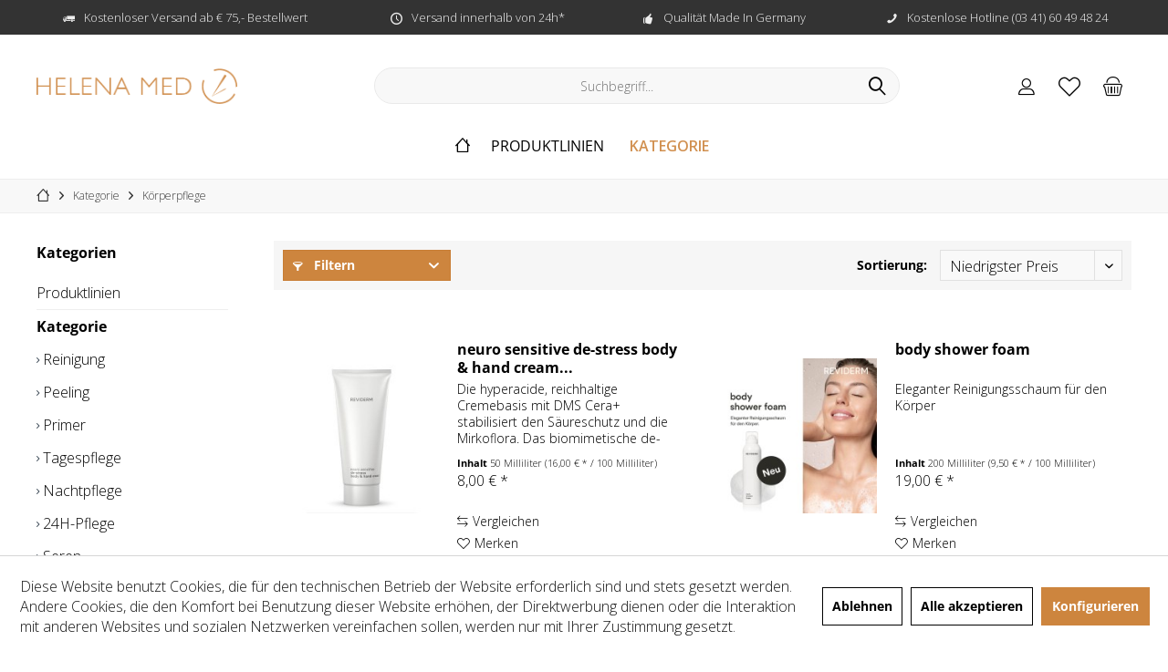

--- FILE ---
content_type: text/html; charset=UTF-8
request_url: https://helena-med-kosmetik.de/kategorie/koerperpflege/
body_size: 21905
content:
<!DOCTYPE html> <html class="no-js" lang="de" itemscope="itemscope" itemtype="https://schema.org/WebPage"> <head> <meta charset="utf-8"> <meta name="author" content="" /> <meta name="robots" content="index,follow" /> <meta name="revisit-after" content="15 days" /> <meta name="keywords" content="" /> <meta name="description" content="" /> <meta property="og:type" content="product.group" /> <meta property="og:site_name" content="HELENA-MED" /> <meta property="og:title" content="Körperpflege" /> <meta property="og:description" content="" /> <meta name="twitter:card" content="product" /> <meta name="twitter:site" content="HELENA-MED" /> <meta name="twitter:title" content="Körperpflege" /> <meta name="twitter:description" content="" /> <meta property="og:image" content="https://helena-med-kosmetik.de/media/image/f4/86/4e/logo-helena-med.png" /> <meta name="twitter:image" content="https://helena-med-kosmetik.de/media/image/f4/86/4e/logo-helena-med.png" /> <meta itemprop="copyrightHolder" content="HELENA-MED" /> <meta itemprop="copyrightYear" content="2014" /> <meta itemprop="isFamilyFriendly" content="True" /> <meta itemprop="image" content="https://helena-med-kosmetik.de/media/image/f4/86/4e/logo-helena-med.png" /> <meta name="viewport" content="width=device-width, initial-scale=1.0"> <meta name="mobile-web-app-capable" content="yes"> <meta name="apple-mobile-web-app-title" content="HELENA-MED"> <meta name="apple-mobile-web-app-capable" content="yes"> <meta name="apple-mobile-web-app-status-bar-style" content="default"> <link rel="apple-touch-icon-precomposed" href="https://helena-med-kosmetik.de/media/image/ae/00/5c/fav180.png"> <link rel="shortcut icon" href="https://helena-med-kosmetik.de/media/unknown/d9/0c/f4/favicon.ico"> <meta name="msapplication-navbutton-color" content="#000" /> <meta name="application-name" content="HELENA-MED" /> <meta name="msapplication-starturl" content="https://helena-med-kosmetik.de/" /> <meta name="msapplication-window" content="width=1024;height=768" /> <meta name="msapplication-TileImage" content="https://helena-med-kosmetik.de/media/image/4f/c6/c3/fav150.png"> <meta name="msapplication-TileColor" content="#000"> <meta name="theme-color" content="#000" /> <link rel="canonical" href="https://helena-med-kosmetik.de/kategorie/koerperpflege/"/> <title itemprop="name">Körperpflege | Kategorie | HELENA-MED</title> <link href="https://fonts.googleapis.com/css?family=Open+Sans:300,400,600%7CMontserrat:200,300,400,600" rel="stylesheet"> <link href="/web/cache/1758963114_9311b6279a07165630cc8f9915c45f17.css" media="all" rel="stylesheet" type="text/css" /> <style type="text/css"> .emotion--element.headline .html--content h1 em, .emotion--element.headline .html--content h2 em, .topseller.panel .topseller--title.panel--title { text-shadow:0 0 0 rgba(0,0,0,0); } .is--ctl-detail .paypal-unified-ec--outer-button-container { clear: both; padding-top: 10px; } </style> </head> <body class="is--ctl-listing is--act-index tcinntheme themeware-clean layout-fullwidth-boxed gwfont1 gwfont2 headtyp-3 header-3 no-sticky cleanbase-1" > <div data-paypalUnifiedMetaDataContainer="true" data-paypalUnifiedRestoreOrderNumberUrl="https://helena-med-kosmetik.de/widgets/PaypalUnifiedOrderNumber/restoreOrderNumber" class="is--hidden"> </div> <div class="page-wrap"> <noscript class="noscript-main"> <div class="alert is--warning"> <div class="alert--icon"> <i class="icon--element icon--warning"></i> </div> <div class="alert--content"> Um HELENA-MED in vollem Umfang nutzen zu k&ouml;nnen, empfehlen wir Ihnen Javascript in Ihrem Browser zu aktiveren. </div> </div> </noscript> <header class="header-main mobil-usp"> <div class="topbar--features"> <div> <div class="feature-1 b280 b478 b767 b1023 b1259"><i class="icon--truck"></i><span>Kostenloser Versand ab € 75,- Bestellwert</span></div> <div class="feature-2 b767 b1023 b1259"><i class="icon--clock"></i><span>Versand innerhalb von 24h*</span></div> <div class="feature-3 b1023 b1259"><i class="icon--thumbsup"></i><span>Qualität Made In Germany</span></div> <div class="feature-4 b1259"><i class="icon--phone"></i><span>Kostenlose Hotline (03 41) 60 49 48 24</span></div> </div> </div> <div class="topbar top-bar no-link-text"> <div class="top-bar--navigation" role="menubar">   </div> <div class="header-container"> <div class="header-logo-and-suche"> <div class="logo hover-typ-1" role="banner"> <a class="logo--link" href="https://helena-med-kosmetik.de/" title="HELENA-MED - zur Startseite wechseln"> <picture> <source srcset="https://helena-med-kosmetik.de/media/image/f4/86/4e/logo-helena-med.png" media="(min-width: 78.75em)"> <source srcset="https://helena-med-kosmetik.de/media/image/f4/86/4e/logo-helena-med.png" media="(min-width: 64em)"> <source srcset="https://helena-med-kosmetik.de/media/image/f4/86/4e/logo-helena-med.png" media="(min-width: 48em)"> <img srcset="https://helena-med-kosmetik.de/media/image/f4/86/4e/logo-helena-med.png" alt="HELENA-MED - zur Startseite wechseln" title="HELENA-MED - zur Startseite wechseln"/> </picture> </a> </div> </div> <div id="header--searchform" data-search="true" aria-haspopup="true"> <form action="/search" method="get" class="main-search--form"> <input type="search" name="sSearch" class="main-search--field" autocomplete="off" autocapitalize="off" placeholder="Suchbegriff..." maxlength="30" /> <button type="submit" class="main-search--button"> <i class="icon--search"></i> <span class="main-search--text"></span> </button> <div class="form--ajax-loader">&nbsp;</div> </form> <div class="main-search--results"></div> </div> <div class="notepad-and-cart top-bar--navigation">  <div class="navigation--entry entry--cart" role="menuitem"> <a class="is--icon-left cart--link titletooltip" href="https://helena-med-kosmetik.de/checkout/cart" title="Warenkorb"> <i class="icon--basket"></i> <span class="cart--display"> Warenkorb </span> <span class="badge is--minimal cart--quantity is--hidden">0</span> </a> <div class="ajax-loader">&nbsp;</div> </div> <div class="navigation--entry entry--notepad" role="menuitem"> <a href="https://helena-med-kosmetik.de/note" title="Merkzettel"> <i class="icon--heart"></i> <span class="notepad--name"> Merkzettel </span> </a> </div> <div id="useraccountmenu" title="Kundenkonto" class="navigation--entry account-dropdown has--drop-down" role="menuitem" data-offcanvas="true" data-offcanvasselector=".account-dropdown-container"> <span class="account--display"> <i class="icon--account"></i> <span class="name--account">Mein Konto</span> </span> <div class="account-dropdown-container"> <div class="entry--close-off-canvas"> <a href="#close-account-menu" class="account--close-off-canvas" title="Menü schließen"> Menü schließen <i class="icon--arrow-right"></i> </a> </div> <span>Kundenkonto</span> <a href="https://helena-med-kosmetik.de/account" title="Mein Konto" class="anmelden--button btn is--primary service--link">Anmelden</a> <div class="registrieren-container">oder <a href="https://helena-med-kosmetik.de/account" title="Mein Konto" class="service--link">registrieren</a></div> <div class="infotext-container">Nach der Anmeldung, können Sie hier auf Ihren Kundenbereich zugreifen.</div> </div> </div>  <div class="navigation--entry entry--compare is--hidden" role="menuitem" aria-haspopup="true" data-drop-down-menu="true"> <div>   </div> </div> </div> <div class="navigation--entry entry--menu-left" role="menuitem"> <a class="entry--link entry--trigger is--icon-left" href="#offcanvas--left" data-offcanvas="true" data-offCanvasSelector=".sidebar-main"> <i class="icon--menu"></i> <span class="menu--name">Menü</span> </a> </div> </div> </div> <div class="headbar"> <nav class="navigation-main hide-kategorie-button hover-typ-1 font-family-sekundary" data-tc-menu-headline="false" data-tc-menu-text="false"> <div data-menu-scroller="true" data-listSelector=".navigation--list.container" data-viewPortSelector=".navigation--list-wrapper" data-stickyMenu="true" data-stickyMenuTablet="0" data-stickyMenuPhone="0" data-stickyMenuPosition="400" data-stickyMenuDuration="300" > <div class="navigation--list-wrapper"> <ul class="navigation--list container" role="menubar" itemscope="itemscope" itemtype="https://schema.org/SiteNavigationElement"> <li class="navigation--entry is--home homeiconlink" role="menuitem"> <a class="navigation--link is--first" href="https://helena-med-kosmetik.de/" title="Home" itemprop="url"> <i itemprop="name" class="icon--house"></i> </a> </li><li class="navigation--entry" role="menuitem"><a class="navigation--link" href="https://helena-med-kosmetik.de/produktlinien/" title="Produktlinien" aria-label="Produktlinien" itemprop="url"><span itemprop="name">Produktlinien</span></a></li><li class="navigation--entry is--active" role="menuitem"><a class="navigation--link is--active" href="https://helena-med-kosmetik.de/kategorie/" title="Kategorie" aria-label="Kategorie" itemprop="url"><span itemprop="name">Kategorie</span></a></li> </ul> </div> <div class="advanced-menu" data-advanced-menu="true" data-hoverDelay="250"> <div class="menu--container"> <div class="button-container"> <a href="https://helena-med-kosmetik.de/produktlinien/" class="button--category" aria-label="Zur Kategorie Produktlinien" title="Zur Kategorie Produktlinien"> <i class="icon--arrow-right"></i> Zur Kategorie Produktlinien </a> <span class="button--close"> <i class="icon--cross"></i> </span> </div> <div class="content--wrapper has--content"> <ul class="menu--list menu--level-0 columns--4" style="width: 100%;"> <li class="menu--list-item item--level-0" style="width: 100%"> <a href="https://helena-med-kosmetik.de/produktlinien/global-anti-aging/" class="menu--list-item-link" aria-label="Global Anti-Aging" title="Global Anti-Aging">Global Anti-Aging</a> </li> <li class="menu--list-item item--level-0" style="width: 100%"> <a href="https://helena-med-kosmetik.de/produktlinien/age-prevention/" class="menu--list-item-link" aria-label="Age-Prevention" title="Age-Prevention">Age-Prevention</a> </li> <li class="menu--list-item item--level-0" style="width: 100%"> <a href="https://helena-med-kosmetik.de/produktlinien/anti-oxidans/" class="menu--list-item-link" aria-label="Anti-Oxidans" title="Anti-Oxidans">Anti-Oxidans</a> </li> <li class="menu--list-item item--level-0" style="width: 100%"> <a href="https://helena-med-kosmetik.de/produktlinien/regulation/" class="menu--list-item-link" aria-label="Regulation" title="Regulation">Regulation</a> </li> <li class="menu--list-item item--level-0" style="width: 100%"> <a href="https://helena-med-kosmetik.de/produktlinien/high-definition/" class="menu--list-item-link" aria-label="High-Definition" title="High-Definition">High-Definition</a> </li> <li class="menu--list-item item--level-0" style="width: 100%"> <a href="https://helena-med-kosmetik.de/produktlinien/high-performance/" class="menu--list-item-link" aria-label="High-Performance" title="High-Performance">High-Performance</a> </li> <li class="menu--list-item item--level-0" style="width: 100%"> <a href="https://helena-med-kosmetik.de/produktlinien/hydration/" class="menu--list-item-link" aria-label="Hydration" title="Hydration">Hydration</a> </li> <li class="menu--list-item item--level-0" style="width: 100%"> <a href="https://helena-med-kosmetik.de/produktlinien/purity/" class="menu--list-item-link" aria-label="Purity" title="Purity">Purity</a> </li> <li class="menu--list-item item--level-0" style="width: 100%"> <a href="https://helena-med-kosmetik.de/produktlinien/couperose/" class="menu--list-item-link" aria-label="Couperose" title="Couperose">Couperose</a> </li> <li class="menu--list-item item--level-0" style="width: 100%"> <a href="https://helena-med-kosmetik.de/produktlinien/brightening/" class="menu--list-item-link" aria-label="Brightening" title="Brightening">Brightening</a> </li> <li class="menu--list-item item--level-0" style="width: 100%"> <a href="https://helena-med-kosmetik.de/produktlinien/nutricosmetics/" class="menu--list-item-link" aria-label="Nutricosmetics" title="Nutricosmetics">Nutricosmetics</a> </li> <li class="menu--list-item item--level-0" style="width: 100%"> <a href="https://helena-med-kosmetik.de/produktlinien/ph-management/" class="menu--list-item-link" aria-label="Ph Management" title="Ph Management">Ph Management</a> </li> <li class="menu--list-item item--level-0" style="width: 100%"> <a href="https://helena-med-kosmetik.de/produktlinien/neuro-sensitive/" class="menu--list-item-link" aria-label="Neuro Sensitive" title="Neuro Sensitive">Neuro Sensitive</a> </li> <li class="menu--list-item item--level-0" style="width: 100%"> <a href="https://helena-med-kosmetik.de/produktlinien/skin-fitness-cure/" class="menu--list-item-link" aria-label="Skin Fitness Cure" title="Skin Fitness Cure">Skin Fitness Cure</a> </li> <li class="menu--list-item item--level-0" style="width: 100%"> <a href="https://helena-med-kosmetik.de/produktlinien/post-procedure/" class="menu--list-item-link" aria-label="Post Procedure" title="Post Procedure">Post Procedure</a> </li> <li class="menu--list-item item--level-0" style="width: 100%"> <a href="https://helena-med-kosmetik.de/produktlinien/celljet/" class="menu--list-item-link" aria-label="cellJET" title="cellJET">cellJET</a> </li> </ul> </div> </div> <div class="menu--container"> <div class="button-container"> <a href="https://helena-med-kosmetik.de/kategorie/" class="button--category" aria-label="Zur Kategorie Kategorie" title="Zur Kategorie Kategorie"> <i class="icon--arrow-right"></i> Zur Kategorie Kategorie </a> <span class="button--close"> <i class="icon--cross"></i> </span> </div> <div class="content--wrapper has--content"> <ul class="menu--list menu--level-0 columns--4" style="width: 100%;"> <li class="menu--list-item item--level-0" style="width: 100%"> <a href="https://helena-med-kosmetik.de/kategorie/reinigung/" class="menu--list-item-link" aria-label="Reinigung" title="Reinigung">Reinigung</a> </li> <li class="menu--list-item item--level-0" style="width: 100%"> <a href="https://helena-med-kosmetik.de/kategorie/peeling/" class="menu--list-item-link" aria-label="Peeling" title="Peeling">Peeling</a> </li> <li class="menu--list-item item--level-0" style="width: 100%"> <a href="https://helena-med-kosmetik.de/kategorie/primer/" class="menu--list-item-link" aria-label="Primer" title="Primer">Primer</a> </li> <li class="menu--list-item item--level-0" style="width: 100%"> <a href="https://helena-med-kosmetik.de/kategorie/tagespflege/" class="menu--list-item-link" aria-label="Tagespflege" title="Tagespflege">Tagespflege</a> </li> <li class="menu--list-item item--level-0" style="width: 100%"> <a href="https://helena-med-kosmetik.de/kategorie/nachtpflege/" class="menu--list-item-link" aria-label="Nachtpflege" title="Nachtpflege">Nachtpflege</a> </li> <li class="menu--list-item item--level-0" style="width: 100%"> <a href="https://helena-med-kosmetik.de/kategorie/24h-pflege/" class="menu--list-item-link" aria-label="24H-Pflege" title="24H-Pflege">24H-Pflege</a> </li> <li class="menu--list-item item--level-0" style="width: 100%"> <a href="https://helena-med-kosmetik.de/kategorie/seren/" class="menu--list-item-link" aria-label="Seren" title="Seren">Seren</a> </li> <li class="menu--list-item item--level-0" style="width: 100%"> <a href="https://helena-med-kosmetik.de/kategorie/masken/" class="menu--list-item-link" aria-label="Masken" title="Masken">Masken</a> </li> <li class="menu--list-item item--level-0" style="width: 100%"> <a href="https://helena-med-kosmetik.de/kategorie/augen-lippen-und-dekolletepflege/" class="menu--list-item-link" aria-label="Augen-, Lippen- und Dekolletépflege" title="Augen-, Lippen- und Dekolletépflege">Augen-, Lippen- und Dekolletépflege</a> </li> <li class="menu--list-item item--level-0" style="width: 100%"> <a href="https://helena-med-kosmetik.de/kategorie/sonnenpflege/" class="menu--list-item-link" aria-label="Sonnenpflege" title="Sonnenpflege">Sonnenpflege</a> </li> <li class="menu--list-item item--level-0" style="width: 100%"> <a href="https://helena-med-kosmetik.de/kategorie/koerperpflege/" class="menu--list-item-link" aria-label="Körperpflege" title="Körperpflege">Körperpflege</a> </li> <li class="menu--list-item item--level-0" style="width: 100%"> <a href="https://helena-med-kosmetik.de/kategorie/make-up/" class="menu--list-item-link" aria-label="Make-UP" title="Make-UP">Make-UP</a> </li> <li class="menu--list-item item--level-0" style="width: 100%"> <a href="https://helena-med-kosmetik.de/kategorie/nahrungsergaenzungsmittel/" class="menu--list-item-link" aria-label="Nahrungsergänzungsmittel" title="Nahrungsergänzungsmittel">Nahrungsergänzungsmittel</a> </li> <li class="menu--list-item item--level-0" style="width: 100%"> <a href="https://helena-med-kosmetik.de/kategorie/accessoires/" class="menu--list-item-link" aria-label="Accessoires" title="Accessoires">Accessoires</a> </li> <li class="menu--list-item item--level-0" style="width: 100%"> <a href="https://helena-med-kosmetik.de/kategorie/sets-geschenke/" class="menu--list-item-link" aria-label="Sets &amp; Geschenke" title="Sets &amp; Geschenke">Sets & Geschenke</a> </li> <li class="menu--list-item item--level-0" style="width: 100%"> <a href="https://helena-med-kosmetik.de/kategorie/spezialpflege/" class="menu--list-item-link" aria-label="Spezialpflege" title="Spezialpflege">Spezialpflege</a> </li> <li class="menu--list-item item--level-0" style="width: 100%"> <a href="https://helena-med-kosmetik.de/kategorie/aktionen/" class="menu--list-item-link" aria-label="Aktionen" title="Aktionen">Aktionen</a> </li> </ul> </div> </div> </div> </div> </nav> </div> </header> <div class="container--ajax-cart off-canvas-90" data-collapse-cart="true" data-displayMode="offcanvas"></div> <nav class="content--breadcrumb block"> <div> <ul class="breadcrumb--list" role="menu" itemscope itemtype="https://schema.org/BreadcrumbList"> <li class="breadcrumb--entry"> <a class="breadcrumb--icon" href="https://helena-med-kosmetik.de/"><i class="icon--house"></i></a> </li> <li class="breadcrumb--separator"> <i class="icon--arrow-right"></i> </li> <li role="menuitem" class="breadcrumb--entry" itemprop="itemListElement" itemscope itemtype="https://schema.org/ListItem"> <a class="breadcrumb--link" href="https://helena-med-kosmetik.de/kategorie/" title="Kategorie" itemprop="item"> <link itemprop="url" href="https://helena-med-kosmetik.de/kategorie/" /> <span class="breadcrumb--title" itemprop="name">Kategorie</span> </a> <meta itemprop="position" content="0" /> </li> <li role="none" class="breadcrumb--separator"> <i class="icon--arrow-right"></i> </li> <li role="menuitem" class="breadcrumb--entry is--active" itemprop="itemListElement" itemscope itemtype="https://schema.org/ListItem"> <a class="breadcrumb--link" href="https://helena-med-kosmetik.de/kategorie/koerperpflege/" title="Körperpflege" itemprop="item"> <link itemprop="url" href="https://helena-med-kosmetik.de/kategorie/koerperpflege/" /> <span class="breadcrumb--title" itemprop="name">Körperpflege</span> </a> <meta itemprop="position" content="1" /> </li> </ul> </div> </nav> <section class=" content-main container block-group"> <div class="content-main--inner"> <div id='cookie-consent' class='off-canvas is--left block-transition' data-cookie-consent-manager='true' data-cookieTimeout='60'> <div class='cookie-consent--header cookie-consent--close'> Cookie-Einstellungen <i class="icon--arrow-right"></i> </div> <div class='cookie-consent--description'> Diese Website benutzt Cookies, die für den technischen Betrieb der Website erforderlich sind und stets gesetzt werden. Andere Cookies, die den Komfort bei Benutzung dieser Website erhöhen, der Direktwerbung dienen oder die Interaktion mit anderen Websites und sozialen Netzwerken vereinfachen sollen, werden nur mit Ihrer Zustimmung gesetzt. </div> <div class='cookie-consent--configuration'> <div class='cookie-consent--configuration-header'> <div class='cookie-consent--configuration-header-text'>Konfiguration</div> </div> <div class='cookie-consent--configuration-main'> <div class='cookie-consent--group'> <input type="hidden" class="cookie-consent--group-name" value="technical" /> <label class="cookie-consent--group-state cookie-consent--state-input cookie-consent--required"> <input type="checkbox" name="technical-state" class="cookie-consent--group-state-input" disabled="disabled" checked="checked"/> <span class="cookie-consent--state-input-element"></span> </label> <div class='cookie-consent--group-title' data-collapse-panel='true' data-contentSiblingSelector=".cookie-consent--group-container"> <div class="cookie-consent--group-title-label cookie-consent--state-label"> Technisch erforderlich </div> <span class="cookie-consent--group-arrow is-icon--right"> <i class="icon--arrow-right"></i> </span> </div> <div class='cookie-consent--group-container'> <div class='cookie-consent--group-description'> Diese Cookies sind für die Grundfunktionen des Shops notwendig. </div> <div class='cookie-consent--cookies-container'> <div class='cookie-consent--cookie'> <input type="hidden" class="cookie-consent--cookie-name" value="cookieDeclined" /> <label class="cookie-consent--cookie-state cookie-consent--state-input cookie-consent--required"> <input type="checkbox" name="cookieDeclined-state" class="cookie-consent--cookie-state-input" disabled="disabled" checked="checked" /> <span class="cookie-consent--state-input-element"></span> </label> <div class='cookie--label cookie-consent--state-label'> "Alle Cookies ablehnen" Cookie </div> </div> <div class='cookie-consent--cookie'> <input type="hidden" class="cookie-consent--cookie-name" value="allowCookie" /> <label class="cookie-consent--cookie-state cookie-consent--state-input cookie-consent--required"> <input type="checkbox" name="allowCookie-state" class="cookie-consent--cookie-state-input" disabled="disabled" checked="checked" /> <span class="cookie-consent--state-input-element"></span> </label> <div class='cookie--label cookie-consent--state-label'> "Alle Cookies annehmen" Cookie </div> </div> <div class='cookie-consent--cookie'> <input type="hidden" class="cookie-consent--cookie-name" value="shop" /> <label class="cookie-consent--cookie-state cookie-consent--state-input cookie-consent--required"> <input type="checkbox" name="shop-state" class="cookie-consent--cookie-state-input" disabled="disabled" checked="checked" /> <span class="cookie-consent--state-input-element"></span> </label> <div class='cookie--label cookie-consent--state-label'> Ausgewählter Shop </div> </div> <div class='cookie-consent--cookie'> <input type="hidden" class="cookie-consent--cookie-name" value="csrf_token" /> <label class="cookie-consent--cookie-state cookie-consent--state-input cookie-consent--required"> <input type="checkbox" name="csrf_token-state" class="cookie-consent--cookie-state-input" disabled="disabled" checked="checked" /> <span class="cookie-consent--state-input-element"></span> </label> <div class='cookie--label cookie-consent--state-label'> CSRF-Token </div> </div> <div class='cookie-consent--cookie'> <input type="hidden" class="cookie-consent--cookie-name" value="cookiePreferences" /> <label class="cookie-consent--cookie-state cookie-consent--state-input cookie-consent--required"> <input type="checkbox" name="cookiePreferences-state" class="cookie-consent--cookie-state-input" disabled="disabled" checked="checked" /> <span class="cookie-consent--state-input-element"></span> </label> <div class='cookie--label cookie-consent--state-label'> Cookie-Einstellungen </div> </div> <div class='cookie-consent--cookie'> <input type="hidden" class="cookie-consent--cookie-name" value="x-cache-context-hash" /> <label class="cookie-consent--cookie-state cookie-consent--state-input cookie-consent--required"> <input type="checkbox" name="x-cache-context-hash-state" class="cookie-consent--cookie-state-input" disabled="disabled" checked="checked" /> <span class="cookie-consent--state-input-element"></span> </label> <div class='cookie--label cookie-consent--state-label'> Individuelle Preise </div> </div> <div class='cookie-consent--cookie'> <input type="hidden" class="cookie-consent--cookie-name" value="slt" /> <label class="cookie-consent--cookie-state cookie-consent--state-input cookie-consent--required"> <input type="checkbox" name="slt-state" class="cookie-consent--cookie-state-input" disabled="disabled" checked="checked" /> <span class="cookie-consent--state-input-element"></span> </label> <div class='cookie--label cookie-consent--state-label'> Kunden-Wiedererkennung </div> </div> <div class='cookie-consent--cookie'> <input type="hidden" class="cookie-consent--cookie-name" value="nocache" /> <label class="cookie-consent--cookie-state cookie-consent--state-input cookie-consent--required"> <input type="checkbox" name="nocache-state" class="cookie-consent--cookie-state-input" disabled="disabled" checked="checked" /> <span class="cookie-consent--state-input-element"></span> </label> <div class='cookie--label cookie-consent--state-label'> Kundenspezifisches Caching </div> </div> <div class='cookie-consent--cookie'> <input type="hidden" class="cookie-consent--cookie-name" value="paypal-cookies" /> <label class="cookie-consent--cookie-state cookie-consent--state-input cookie-consent--required"> <input type="checkbox" name="paypal-cookies-state" class="cookie-consent--cookie-state-input" disabled="disabled" checked="checked" /> <span class="cookie-consent--state-input-element"></span> </label> <div class='cookie--label cookie-consent--state-label'> PayPal-Zahlungen </div> </div> <div class='cookie-consent--cookie'> <input type="hidden" class="cookie-consent--cookie-name" value="session" /> <label class="cookie-consent--cookie-state cookie-consent--state-input cookie-consent--required"> <input type="checkbox" name="session-state" class="cookie-consent--cookie-state-input" disabled="disabled" checked="checked" /> <span class="cookie-consent--state-input-element"></span> </label> <div class='cookie--label cookie-consent--state-label'> Session </div> </div> <div class='cookie-consent--cookie'> <input type="hidden" class="cookie-consent--cookie-name" value="currency" /> <label class="cookie-consent--cookie-state cookie-consent--state-input cookie-consent--required"> <input type="checkbox" name="currency-state" class="cookie-consent--cookie-state-input" disabled="disabled" checked="checked" /> <span class="cookie-consent--state-input-element"></span> </label> <div class='cookie--label cookie-consent--state-label'> Währungswechsel </div> </div> </div> </div> </div> <div class='cookie-consent--group'> <input type="hidden" class="cookie-consent--group-name" value="comfort" /> <label class="cookie-consent--group-state cookie-consent--state-input"> <input type="checkbox" name="comfort-state" class="cookie-consent--group-state-input"/> <span class="cookie-consent--state-input-element"></span> </label> <div class='cookie-consent--group-title' data-collapse-panel='true' data-contentSiblingSelector=".cookie-consent--group-container"> <div class="cookie-consent--group-title-label cookie-consent--state-label"> Komfortfunktionen </div> <span class="cookie-consent--group-arrow is-icon--right"> <i class="icon--arrow-right"></i> </span> </div> <div class='cookie-consent--group-container'> <div class='cookie-consent--group-description'> Diese Cookies werden genutzt um das Einkaufserlebnis noch ansprechender zu gestalten, beispielsweise für die Wiedererkennung des Besuchers. </div> <div class='cookie-consent--cookies-container'> <div class='cookie-consent--cookie'> <input type="hidden" class="cookie-consent--cookie-name" value="sUniqueID" /> <label class="cookie-consent--cookie-state cookie-consent--state-input"> <input type="checkbox" name="sUniqueID-state" class="cookie-consent--cookie-state-input" /> <span class="cookie-consent--state-input-element"></span> </label> <div class='cookie--label cookie-consent--state-label'> Merkzettel </div> </div> </div> </div> </div> <div class='cookie-consent--group'> <input type="hidden" class="cookie-consent--group-name" value="statistics" /> <label class="cookie-consent--group-state cookie-consent--state-input"> <input type="checkbox" name="statistics-state" class="cookie-consent--group-state-input"/> <span class="cookie-consent--state-input-element"></span> </label> <div class='cookie-consent--group-title' data-collapse-panel='true' data-contentSiblingSelector=".cookie-consent--group-container"> <div class="cookie-consent--group-title-label cookie-consent--state-label"> Statistik & Tracking </div> <span class="cookie-consent--group-arrow is-icon--right"> <i class="icon--arrow-right"></i> </span> </div> <div class='cookie-consent--group-container'> <div class='cookie-consent--cookies-container'> <div class='cookie-consent--cookie'> <input type="hidden" class="cookie-consent--cookie-name" value="x-ua-device" /> <label class="cookie-consent--cookie-state cookie-consent--state-input"> <input type="checkbox" name="x-ua-device-state" class="cookie-consent--cookie-state-input" /> <span class="cookie-consent--state-input-element"></span> </label> <div class='cookie--label cookie-consent--state-label'> Endgeräteerkennung </div> </div> <div class='cookie-consent--cookie'> <input type="hidden" class="cookie-consent--cookie-name" value="__utm" /> <label class="cookie-consent--cookie-state cookie-consent--state-input"> <input type="checkbox" name="__utm-state" class="cookie-consent--cookie-state-input" /> <span class="cookie-consent--state-input-element"></span> </label> <div class='cookie--label cookie-consent--state-label'> Google Analytics </div> </div> <div class='cookie-consent--cookie'> <input type="hidden" class="cookie-consent--cookie-name" value="partner" /> <label class="cookie-consent--cookie-state cookie-consent--state-input"> <input type="checkbox" name="partner-state" class="cookie-consent--cookie-state-input" /> <span class="cookie-consent--state-input-element"></span> </label> <div class='cookie--label cookie-consent--state-label'> Partnerprogramm </div> </div> </div> </div> </div> </div> </div> <div class="cookie-consent--save"> <input class="cookie-consent--save-button btn is--primary" type="button" value="Einstellungen speichern" /> </div> </div> <aside class="sidebar-left " data-nsin="0" data-nsbl="0" data-nsno="0" data-nsde="0" data-nsli="1" data-nsse="0" data-nsre="0" data-nsca="0" data-nsac="1" data-nscu="1" data-nspw="0" data-nsne="1" data-nsfo="1" data-nssm="1" data-nsad="1" data-tnsin="0" data-tnsbl="0" data-tnsno="0" data-tnsde="0" data-tnsli="1" data-tnsse="0" data-tnsre="0" data-tnsca="0" data-tnsac="1" data-tnscu="1" data-tnspw="0" data-tnsne="1" data-tnsfo="1" data-tnssm="0" data-tnsad="1" > <div class="sidebar-main off-canvas off-canvas-90"> <div class="navigation--entry entry--close-off-canvas"> <a href="#close-categories-menu" title="Menü schließen" class="navigation--link"> <i class="icon--cross"></i> </a> </div> <div class="navigation--smartphone"> <ul class="navigation--list "> <div class="mobile--switches">   </div> </ul> </div> <div class="sidebar--categories-wrapper" data-subcategory-nav="true" data-mainCategoryId="3" data-categoryId="62" data-fetchUrl="/widgets/listing/getCategory/categoryId/62"> <div class="categories--headline navigation--headline"> Kategorien </div> <div class="sidebar--categories-navigation"> <ul class="sidebar--navigation categories--navigation navigation--list is--drop-down is--level0 is--rounded" role="menu"> <li class="navigation--entry has--sub-children" role="menuitem"> <a class="navigation--link link--go-forward" href="https://helena-med-kosmetik.de/produktlinien/" data-categoryId="37" data-fetchUrl="/widgets/listing/getCategory/categoryId/37" title="Produktlinien" > Produktlinien <span class="is--icon-right"> <i class="icon--arrow-right"></i> </span> </a> </li> <li class="navigation--entry is--active has--sub-categories has--sub-children" role="menuitem"> <a class="navigation--link is--active has--sub-categories link--go-forward" href="https://helena-med-kosmetik.de/kategorie/" data-categoryId="35" data-fetchUrl="/widgets/listing/getCategory/categoryId/35" title="Kategorie" > Kategorie <span class="is--icon-right"> <i class="icon--arrow-right"></i> </span> </a> <ul class="sidebar--navigation categories--navigation navigation--list is--level1 is--rounded" role="menu"> <li class="navigation--entry" role="menuitem"> <a class="navigation--link" href="https://helena-med-kosmetik.de/kategorie/reinigung/" data-categoryId="52" data-fetchUrl="/widgets/listing/getCategory/categoryId/52" title="Reinigung" > Reinigung </a> </li> <li class="navigation--entry" role="menuitem"> <a class="navigation--link" href="https://helena-med-kosmetik.de/kategorie/peeling/" data-categoryId="53" data-fetchUrl="/widgets/listing/getCategory/categoryId/53" title="Peeling" > Peeling </a> </li> <li class="navigation--entry" role="menuitem"> <a class="navigation--link" href="https://helena-med-kosmetik.de/kategorie/primer/" data-categoryId="54" data-fetchUrl="/widgets/listing/getCategory/categoryId/54" title="Primer" > Primer </a> </li> <li class="navigation--entry" role="menuitem"> <a class="navigation--link" href="https://helena-med-kosmetik.de/kategorie/tagespflege/" data-categoryId="55" data-fetchUrl="/widgets/listing/getCategory/categoryId/55" title="Tagespflege" > Tagespflege </a> </li> <li class="navigation--entry" role="menuitem"> <a class="navigation--link" href="https://helena-med-kosmetik.de/kategorie/nachtpflege/" data-categoryId="56" data-fetchUrl="/widgets/listing/getCategory/categoryId/56" title="Nachtpflege" > Nachtpflege </a> </li> <li class="navigation--entry" role="menuitem"> <a class="navigation--link" href="https://helena-med-kosmetik.de/kategorie/24h-pflege/" data-categoryId="57" data-fetchUrl="/widgets/listing/getCategory/categoryId/57" title="24H-Pflege" > 24H-Pflege </a> </li> <li class="navigation--entry" role="menuitem"> <a class="navigation--link" href="https://helena-med-kosmetik.de/kategorie/seren/" data-categoryId="58" data-fetchUrl="/widgets/listing/getCategory/categoryId/58" title="Seren" > Seren </a> </li> <li class="navigation--entry" role="menuitem"> <a class="navigation--link" href="https://helena-med-kosmetik.de/kategorie/masken/" data-categoryId="59" data-fetchUrl="/widgets/listing/getCategory/categoryId/59" title="Masken" > Masken </a> </li> <li class="navigation--entry" role="menuitem"> <a class="navigation--link" href="https://helena-med-kosmetik.de/kategorie/augen-lippen-und-dekolletepflege/" data-categoryId="60" data-fetchUrl="/widgets/listing/getCategory/categoryId/60" title="Augen-, Lippen- und Dekolletépflege" > Augen-, Lippen- und Dekolletépflege </a> </li> <li class="navigation--entry" role="menuitem"> <a class="navigation--link" href="https://helena-med-kosmetik.de/kategorie/sonnenpflege/" data-categoryId="61" data-fetchUrl="/widgets/listing/getCategory/categoryId/61" title="Sonnenpflege" > Sonnenpflege </a> </li> <li class="navigation--entry is--active" role="menuitem"> <a class="navigation--link is--active" href="https://helena-med-kosmetik.de/kategorie/koerperpflege/" data-categoryId="62" data-fetchUrl="/widgets/listing/getCategory/categoryId/62" title="Körperpflege" > Körperpflege </a> </li> <li class="navigation--entry" role="menuitem"> <a class="navigation--link" href="https://helena-med-kosmetik.de/kategorie/make-up/" data-categoryId="63" data-fetchUrl="/widgets/listing/getCategory/categoryId/63" title="Make-UP" > Make-UP </a> </li> <li class="navigation--entry" role="menuitem"> <a class="navigation--link" href="https://helena-med-kosmetik.de/kategorie/nahrungsergaenzungsmittel/" data-categoryId="64" data-fetchUrl="/widgets/listing/getCategory/categoryId/64" title="Nahrungsergänzungsmittel" > Nahrungsergänzungsmittel </a> </li> <li class="navigation--entry" role="menuitem"> <a class="navigation--link" href="https://helena-med-kosmetik.de/kategorie/accessoires/" data-categoryId="65" data-fetchUrl="/widgets/listing/getCategory/categoryId/65" title="Accessoires" > Accessoires </a> </li> <li class="navigation--entry" role="menuitem"> <a class="navigation--link" href="https://helena-med-kosmetik.de/kategorie/sets-geschenke/" data-categoryId="66" data-fetchUrl="/widgets/listing/getCategory/categoryId/66" title="Sets &amp; Geschenke" > Sets & Geschenke </a> </li> <li class="navigation--entry" role="menuitem"> <a class="navigation--link" href="https://helena-med-kosmetik.de/kategorie/spezialpflege/" data-categoryId="67" data-fetchUrl="/widgets/listing/getCategory/categoryId/67" title="Spezialpflege" > Spezialpflege </a> </li> <li class="navigation--entry" role="menuitem"> <a class="navigation--link" href="https://helena-med-kosmetik.de/kategorie/aktionen/" data-categoryId="68" data-fetchUrl="/widgets/listing/getCategory/categoryId/68" title="Aktionen" > Aktionen </a> </li> </ul> </li> </ul> </div> </div> </div> </aside> <div class="content--wrapper"> <div class="content listing--content"> <div class="listing--wrapper visible--xl visible--l visible--m visible--s visible--xs cleanlisting scale-image"> <div data-listing-actions="true" class="listing--actions is--rounded without-pagination"> <div class="action--filter-btn"> <a href="#" class="filter--trigger btn is--small" data-filter-trigger="true" data-offcanvas="true" data-offCanvasSelector=".action--filter-options" data-closeButtonSelector=".filter--close-btn"> <i class="icon--filter"></i> Filtern <span class="action--collapse-icon"></span> </a> </div> <form class="action--sort action--content block" method="get" data-action-form="true"> <input type="hidden" name="p" value="1"> <label for="o" class="sort--label action--label">Sortierung:</label> <div class="sort--select select-field"> <select id="o" name="o" class="sort--field action--field" data-auto-submit="true" > <option value="3" selected="selected">Niedrigster Preis</option> <option value="4">Höchster Preis</option> <option value="5">Artikelbezeichnung</option> </select> </div> </form> <div class="action--filter-options off-canvas no-sidebarbox"> <a href="#" class="filter--close-btn" data-show-products-text="%s Produkt(e) anzeigen"> Filter schließen <i class="icon--arrow-right"></i> </a> <div class="filter--container"> <form id="filter" method="get" data-filter-form="true" data-is-in-sidebar="false" data-listing-url="https://helena-med-kosmetik.de/widgets/listing/listingCount/sCategory/62" data-is-filtered="0" data-load-facets="false" data-instant-filter-result="false" class=""> <div class="filter--actions filter--actions-top"> <button type="submit" class="btn is--primary filter--btn-apply is--large is--icon-right" disabled="disabled"> <span class="filter--count"></span> Produkte anzeigen <i class="icon--cycle"></i> </button> </div> <input type="hidden" name="p" value="1"/> <input type="hidden" name="o" value="3"/> <input type="hidden" name="n" value="12"/> <div class="filter--facet-container"> <div class="filter-panel filter--range facet--price" data-filter-type="range" data-facet-name="price" data-field-name="price"> <div class="filter-panel--flyout"> <label class="filter-panel--title" title="Preis"> Preis </label> <span class="filter-panel--icon"></span> <div class="filter-panel--content"> <div class="range-slider" data-range-slider="true" data-roundPretty="false" data-labelFormat="0,00&nbsp;&euro;" data-suffix="" data-stepCount="100" data-stepCurve="linear" data-startMin="8" data-digits="2" data-startMax="145.4" data-rangeMin="8" data-rangeMax="145.4"> <input type="hidden" id="min" name="min" data-range-input="min" value="8" disabled="disabled" /> <input type="hidden" id="max" name="max" data-range-input="max" value="145.4" disabled="disabled" /> <div class="filter-panel--range-info"> <span class="range-info--min"> von </span> <label class="range-info--label" for="min" data-range-label="min"> 8 </label> <span class="range-info--max"> bis </span> <label class="range-info--label" for="max" data-range-label="max"> 145.4 </label> </div> </div> </div> </div> </div> <div class="filter-panel filter--multi-selection filter-facet--value-list facet--property" data-filter-type="value-list" data-facet-name="property" data-field-name="f"> <div class="filter-panel--flyout"> <label class="filter-panel--title" for="f"> Linie </label> <span class="filter-panel--icon"></span> <div class="filter-panel--content input-type--checkbox"> <ul class="filter-panel--option-list"> <li class="filter-panel--option"> <div class="option--container"> <span class="filter-panel--input filter-panel--checkbox"> <input type="checkbox" id="__f__3" name="__f__3" value="3" /> <span class="input--state checkbox--state">&nbsp;</span> </span> <label class="filter-panel--label" for="__f__3"> skindication </label> </div> </li> <li class="filter-panel--option"> <div class="option--container"> <span class="filter-panel--input filter-panel--checkbox"> <input type="checkbox" id="__f__1" name="__f__1" value="1" /> <span class="input--state checkbox--state">&nbsp;</span> </span> <label class="filter-panel--label" for="__f__1"> skinessentials </label> </div> </li> <li class="filter-panel--option"> <div class="option--container"> <span class="filter-panel--input filter-panel--checkbox"> <input type="checkbox" id="__f__2" name="__f__2" value="2" /> <span class="input--state checkbox--state">&nbsp;</span> </span> <label class="filter-panel--label" for="__f__2"> skintelligence </label> </div> </li> </ul> </div> </div> </div> <div class="filter-panel filter--multi-selection filter-facet--value-list facet--property" data-filter-type="value-list" data-facet-name="property" data-field-name="f"> <div class="filter-panel--flyout"> <label class="filter-panel--title" for="f"> Hautzustand &amp; Hautbedürfnis </label> <span class="filter-panel--icon"></span> <div class="filter-panel--content input-type--checkbox"> <ul class="filter-panel--option-list"> <li class="filter-panel--option"> <div class="option--container"> <span class="filter-panel--input filter-panel--checkbox"> <input type="checkbox" id="__f__36" name="__f__36" value="36" /> <span class="input--state checkbox--state">&nbsp;</span> </span> <label class="filter-panel--label" for="__f__36"> Feuchtigkeitsmangel </label> </div> </li> <li class="filter-panel--option"> <div class="option--container"> <span class="filter-panel--input filter-panel--checkbox"> <input type="checkbox" id="__f__37" name="__f__37" value="37" /> <span class="input--state checkbox--state">&nbsp;</span> </span> <label class="filter-panel--label" for="__f__37"> Hautalterung - Straffung &amp; Festigung </label> </div> </li> <li class="filter-panel--option"> <div class="option--container"> <span class="filter-panel--input filter-panel--checkbox"> <input type="checkbox" id="__f__42" name="__f__42" value="42" /> <span class="input--state checkbox--state">&nbsp;</span> </span> <label class="filter-panel--label" for="__f__42"> Hautsensibilität </label> </div> </li> <li class="filter-panel--option"> <div class="option--container"> <span class="filter-panel--input filter-panel--checkbox"> <input type="checkbox" id="__f__48" name="__f__48" value="48" /> <span class="input--state checkbox--state">&nbsp;</span> </span> <label class="filter-panel--label" for="__f__48"> Körperstraffung </label> </div> </li> <li class="filter-panel--option"> <div class="option--container"> <span class="filter-panel--input filter-panel--checkbox"> <input type="checkbox" id="__f__43" name="__f__43" value="43" /> <span class="input--state checkbox--state">&nbsp;</span> </span> <label class="filter-panel--label" for="__f__43"> Pigmentflecken </label> </div> </li> <li class="filter-panel--option"> <div class="option--container"> <span class="filter-panel--input filter-panel--checkbox"> <input type="checkbox" id="__f__38" name="__f__38" value="38" /> <span class="input--state checkbox--state">&nbsp;</span> </span> <label class="filter-panel--label" for="__f__38"> Radikalschutz &amp; Umweltbelastung </label> </div> </li> <li class="filter-panel--option"> <div class="option--container"> <span class="filter-panel--input filter-panel--checkbox"> <input type="checkbox" id="__f__40" name="__f__40" value="40" /> <span class="input--state checkbox--state">&nbsp;</span> </span> <label class="filter-panel--label" for="__f__40"> Rötungen und Gefässlabilität </label> </div> </li> <li class="filter-panel--option"> <div class="option--container"> <span class="filter-panel--input filter-panel--checkbox"> <input type="checkbox" id="__f__39" name="__f__39" value="39" /> <span class="input--state checkbox--state">&nbsp;</span> </span> <label class="filter-panel--label" for="__f__39"> Vorzeitige Hautalterung </label> </div> </li> </ul> </div> </div> </div> <div class="filter-panel filter--multi-selection filter-facet--value-list facet--property" data-filter-type="value-list" data-facet-name="property" data-field-name="f"> <div class="filter-panel--flyout"> <label class="filter-panel--title" for="f"> hydration level </label> <span class="filter-panel--icon"></span> <div class="filter-panel--content input-type--checkbox"> <ul class="filter-panel--option-list"> <li class="filter-panel--option"> <div class="option--container"> <span class="filter-panel--input filter-panel--checkbox"> <input type="checkbox" id="__f__61" name="__f__61" value="61" /> <span class="input--state checkbox--state">&nbsp;</span> </span> <label class="filter-panel--label" for="__f__61"> 1 </label> </div> </li> <li class="filter-panel--option"> <div class="option--container"> <span class="filter-panel--input filter-panel--checkbox"> <input type="checkbox" id="__f__62" name="__f__62" value="62" /> <span class="input--state checkbox--state">&nbsp;</span> </span> <label class="filter-panel--label" for="__f__62"> 2 </label> </div> </li> <li class="filter-panel--option"> <div class="option--container"> <span class="filter-panel--input filter-panel--checkbox"> <input type="checkbox" id="__f__66" name="__f__66" value="66" /> <span class="input--state checkbox--state">&nbsp;</span> </span> <label class="filter-panel--label" for="__f__66"> 2 (2/3 voller tropfen) </label> </div> </li> </ul> </div> </div> </div> <div class="filter-panel filter--multi-selection filter-facet--value-list facet--property" data-filter-type="value-list" data-facet-name="property" data-field-name="f"> <div class="filter-panel--flyout"> <label class="filter-panel--title" for="f"> lipid level </label> <span class="filter-panel--icon"></span> <div class="filter-panel--content input-type--checkbox"> <ul class="filter-panel--option-list"> <li class="filter-panel--option"> <div class="option--container"> <span class="filter-panel--input filter-panel--checkbox"> <input type="checkbox" id="__f__49" name="__f__49" value="49" /> <span class="input--state checkbox--state">&nbsp;</span> </span> <label class="filter-panel--label" for="__f__49"> 0 </label> </div> </li> <li class="filter-panel--option"> <div class="option--container"> <span class="filter-panel--input filter-panel--checkbox"> <input type="checkbox" id="__f__50" name="__f__50" value="50" /> <span class="input--state checkbox--state">&nbsp;</span> </span> <label class="filter-panel--label" for="__f__50"> 1 </label> </div> </li> <li class="filter-panel--option"> <div class="option--container"> <span class="filter-panel--input filter-panel--checkbox"> <input type="checkbox" id="__f__51" name="__f__51" value="51" /> <span class="input--state checkbox--state">&nbsp;</span> </span> <label class="filter-panel--label" for="__f__51"> 2 </label> </div> </li> <li class="filter-panel--option"> <div class="option--container"> <span class="filter-panel--input filter-panel--checkbox"> <input type="checkbox" id="__f__52" name="__f__52" value="52" /> <span class="input--state checkbox--state">&nbsp;</span> </span> <label class="filter-panel--label" for="__f__52"> 3 </label> </div> </li> <li class="filter-panel--option"> <div class="option--container"> <span class="filter-panel--input filter-panel--checkbox"> <input type="checkbox" id="__f__53" name="__f__53" value="53" /> <span class="input--state checkbox--state">&nbsp;</span> </span> <label class="filter-panel--label" for="__f__53"> 4 </label> </div> </li> <li class="filter-panel--option"> <div class="option--container"> <span class="filter-panel--input filter-panel--checkbox"> <input type="checkbox" id="__f__57" name="__f__57" value="57" /> <span class="input--state checkbox--state">&nbsp;</span> </span> <label class="filter-panel--label" for="__f__57"> 4 (28%) </label> </div> </li> </ul> </div> </div> </div> <div class="filter-panel filter--multi-selection filter-facet--value-list facet--property" data-filter-type="value-list" data-facet-name="property" data-field-name="f"> <div class="filter-panel--flyout"> <label class="filter-panel--title" for="f"> Hauttyp </label> <span class="filter-panel--icon"></span> <div class="filter-panel--content input-type--checkbox"> <ul class="filter-panel--option-list"> <li class="filter-panel--option"> <div class="option--container"> <span class="filter-panel--input filter-panel--checkbox"> <input type="checkbox" id="__f__30" name="__f__30" value="30" /> <span class="input--state checkbox--state">&nbsp;</span> </span> <label class="filter-panel--label" for="__f__30"> fettige Haut </label> </div> </li> <li class="filter-panel--option"> <div class="option--container"> <span class="filter-panel--input filter-panel--checkbox"> <input type="checkbox" id="__f__33" name="__f__33" value="33" /> <span class="input--state checkbox--state">&nbsp;</span> </span> <label class="filter-panel--label" for="__f__33"> feuchtigkeitsarme Haut </label> </div> </li> <li class="filter-panel--option"> <div class="option--container"> <span class="filter-panel--input filter-panel--checkbox"> <input type="checkbox" id="__f__31" name="__f__31" value="31" /> <span class="input--state checkbox--state">&nbsp;</span> </span> <label class="filter-panel--label" for="__f__31"> normale Haut </label> </div> </li> <li class="filter-panel--option"> <div class="option--container"> <span class="filter-panel--input filter-panel--checkbox"> <input type="checkbox" id="__f__34" name="__f__34" value="34" /> <span class="input--state checkbox--state">&nbsp;</span> </span> <label class="filter-panel--label" for="__f__34"> trockene &amp; feuchtigkeitsarme Haut </label> </div> </li> <li class="filter-panel--option"> <div class="option--container"> <span class="filter-panel--input filter-panel--checkbox"> <input type="checkbox" id="__f__32" name="__f__32" value="32" /> <span class="input--state checkbox--state">&nbsp;</span> </span> <label class="filter-panel--label" for="__f__32"> trockene Haut </label> </div> </li> </ul> </div> </div> </div> <div class="filter-panel filter--multi-selection filter-facet--value-list facet--property" data-filter-type="value-list" data-facet-name="property" data-field-name="f"> <div class="filter-panel--flyout"> <label class="filter-panel--title" for="f"> Typologie </label> <span class="filter-panel--icon"></span> <div class="filter-panel--content input-type--checkbox"> <ul class="filter-panel--option-list"> <li class="filter-panel--option"> <div class="option--container"> <span class="filter-panel--input filter-panel--checkbox"> <input type="checkbox" id="__f__28" name="__f__28" value="28" /> <span class="input--state checkbox--state">&nbsp;</span> </span> <label class="filter-panel--label" for="__f__28"> High-Performance </label> </div> </li> <li class="filter-panel--option"> <div class="option--container"> <span class="filter-panel--input filter-panel--checkbox"> <input type="checkbox" id="__f__18" name="__f__18" value="18" /> <span class="input--state checkbox--state">&nbsp;</span> </span> <label class="filter-panel--label" for="__f__18"> Körperpflege </label> </div> </li> <li class="filter-panel--option"> <div class="option--container"> <span class="filter-panel--input filter-panel--checkbox"> <input type="checkbox" id="__f__25" name="__f__25" value="25" /> <span class="input--state checkbox--state">&nbsp;</span> </span> <label class="filter-panel--label" for="__f__25"> Neuro Sensitive </label> </div> </li> <li class="filter-panel--option"> <div class="option--container"> <span class="filter-panel--input filter-panel--checkbox"> <input type="checkbox" id="__f__23" name="__f__23" value="23" /> <span class="input--state checkbox--state">&nbsp;</span> </span> <label class="filter-panel--label" for="__f__23"> Nutricosmetics </label> </div> </li> <li class="filter-panel--option"> <div class="option--container"> <span class="filter-panel--input filter-panel--checkbox"> <input type="checkbox" id="__f__17" name="__f__17" value="17" /> <span class="input--state checkbox--state">&nbsp;</span> </span> <label class="filter-panel--label" for="__f__17"> Primer </label> </div> </li> </ul> </div> </div> </div> </div> <div class="filter--active-container" data-reset-label="Alle Filter zurücksetzen"> </div> <div class="filter--actions filter--actions-bottom"> <button type="submit" class="btn is--primary filter--btn-apply is--large is--icon-right" disabled="disabled"> <span class="filter--count"></span> Produkte anzeigen <i class="icon--cycle"></i> </button> </div> </form> </div> </div> <div class="listing--paging panel--paging"> <a title="Körperpflege" aria-label="Körperpflege" class="paging--link is--active">1</a> <a href="/kategorie/koerperpflege/?p=2" title="Nächste Seite" aria-label="Nächste Seite" class="paging--link paging--next" data-action-link="true"> <i class="icon--arrow-right"></i> </a> <a href="/kategorie/koerperpflege/?p=2" title="Letzte Seite" aria-label="Letzte Seite" class="paging--link paging--next" data-action-link="true"> <i class="icon--arrow-right"></i> <i class="icon--arrow-right"></i> </a> <span class="paging--display"> von <strong>2</strong> </span> <form class="action--per-page action--content block" method="get" data-action-form="true"> <input type="hidden" name="p" value="1"> <label for="n" class="per-page--label action--label">Artikel pro Seite:</label> <div class="per-page--select select-field"> <select id="n" name="n" class="per-page--field action--field" data-auto-submit="true" > <option value="12" selected="selected">12</option> <option value="24" >24</option> <option value="36" >36</option> <option value="48" >48</option> </select> </div> </form> </div> </div> <div class="listing--container"> <div class="listing-no-filter-result"> <div class="alert is--info is--rounded is--hidden"> <div class="alert--icon"> <i class="icon--element icon--info"></i> </div> <div class="alert--content"> Für die Filterung wurden keine Ergebnisse gefunden! </div> </div> </div> <div class="listing" data-ajax-wishlist="true" data-compare-ajax="true" data-infinite-scrolling="true" data-loadPreviousSnippet="Vorherige Artikel laden" data-loadMoreSnippet="Weitere Artikel laden" data-categoryId="62" data-pages="2" data-threshold="4" > <div class="product--box box--basic" data-page-index="1" data-ordernumber="58065" data-category-id="62"> <div class="box--content is--rounded"> <div class="product--badges"> </div> <div class="product--info"> <a href="https://helena-med-kosmetik.de/produktlinien/neuro-sensitive/311/neuro-sensitive-de-stress-body-hand-cream-miniatur?c=62" title="neuro sensitive de-stress body &amp; hand cream Miniatur" class="product--image" > <span class="image--element"> <span class="image--media"> <img srcset="https://helena-med-kosmetik.de/media/image/49/1c/02/50065_destress_body_and_hand_cream_200x200.jpg, https://helena-med-kosmetik.de/media/image/58/f2/52/50065_destress_body_and_hand_cream_200x200@2x.jpg 2x" alt="neuro sensitive de-stress body &amp; hand cream Miniatur" data-extension="jpg" title="neuro sensitive de-stress body &amp; hand cream Miniatur" /> </span> </span> </a> <div class="product--rating-container"> </div> <a href="https://helena-med-kosmetik.de/produktlinien/neuro-sensitive/311/neuro-sensitive-de-stress-body-hand-cream-miniatur?c=62" class="product--title" title="neuro sensitive de-stress body &amp; hand cream Miniatur"> neuro sensitive de-stress body &amp; hand cream... </a> <div class="product--description"> Die hyperacide, reichhaltige Cremebasis mit DMS Cera+ stabilisiert den Säureschutz und die Mirkoflora. Das biomimetische de-stress Peptid mildert Irritationen. Ein Filaggrin-Booster... </div> <div class="product--price-info"> <div class="price--unit" title="Inhalt 50 Milliliter (16,00&nbsp;&euro; * / 100 Milliliter)"> <span class="price--label label--purchase-unit is--bold is--nowrap"> Inhalt </span> <span class="is--nowrap"> 50 Milliliter </span> <span class="is--nowrap"> (16,00&nbsp;&euro; * / 100 Milliliter) </span> </div> <div class="product--price"> <span class="price--default is--nowrap"> 8,00&nbsp;&euro; * </span> </div> </div> <div class="product--actions-new"> <form action="https://helena-med-kosmetik.de/compare/add_article/articleID/311" class="article-compare" method="post"> <button type="submit" title="Vergleichen" class="product--action action--compare" data-product-compare-add="true"> <i class="icon--compare"></i><span class="action--text">Vergleichen</span> </button> </form> <form action="https://helena-med-kosmetik.de/note/add/ordernumber/58065" class="article-note" method="post"> <button type="submit" title="Auf den Merkzettel" class="product--action action--note" data-ajaxUrl="https://helena-med-kosmetik.de/note/ajaxAdd/ordernumber/58065" data-text="Gemerkt"> <i class="icon--heart"></i><span class="action--text">Merken</span> </button> </form> </div> </div> </div> </div> <div class="product--box box--basic" data-page-index="1" data-ordernumber="80123" data-category-id="62"> <div class="box--content is--rounded"> <div class="product--badges"> </div> <div class="product--info"> <a href="https://helena-med-kosmetik.de/kategorie/koerperpflege/392/body-shower-foam?c=62" title="body shower foam" class="product--image" > <span class="image--element"> <span class="image--media"> <img srcset="https://helena-med-kosmetik.de/media/image/11/c2/a7/REVIDERM_body_shower_foam_Reinigungsschaum_80123_Neu_200x200.jpg, https://helena-med-kosmetik.de/media/image/95/f9/5b/REVIDERM_body_shower_foam_Reinigungsschaum_80123_Neu_200x200@2x.jpg 2x" alt="REVIDERM_body_shower_foam_80123" data-extension="jpg" title="REVIDERM_body_shower_foam_80123" /> </span> </span> </a> <div class="product--rating-container"> </div> <a href="https://helena-med-kosmetik.de/kategorie/koerperpflege/392/body-shower-foam?c=62" class="product--title" title="body shower foam"> body shower foam </a> <div class="product--description"> Eleganter Reinigungsschaum für den Körper </div> <div class="product--price-info"> <div class="price--unit" title="Inhalt 200 Milliliter (9,50&nbsp;&euro; * / 100 Milliliter)"> <span class="price--label label--purchase-unit is--bold is--nowrap"> Inhalt </span> <span class="is--nowrap"> 200 Milliliter </span> <span class="is--nowrap"> (9,50&nbsp;&euro; * / 100 Milliliter) </span> </div> <div class="product--price"> <span class="price--default is--nowrap"> 19,00&nbsp;&euro; * </span> </div> </div> <div class="product--actions-new"> <form action="https://helena-med-kosmetik.de/compare/add_article/articleID/392" class="article-compare" method="post"> <button type="submit" title="Vergleichen" class="product--action action--compare" data-product-compare-add="true"> <i class="icon--compare"></i><span class="action--text">Vergleichen</span> </button> </form> <form action="https://helena-med-kosmetik.de/note/add/ordernumber/80123" class="article-note" method="post"> <button type="submit" title="Auf den Merkzettel" class="product--action action--note" data-ajaxUrl="https://helena-med-kosmetik.de/note/ajaxAdd/ordernumber/80123" data-text="Gemerkt"> <i class="icon--heart"></i><span class="action--text">Merken</span> </button> </form> </div> </div> </div> </div> <div class="product--box box--basic" data-page-index="1" data-ordernumber="81103" data-category-id="62"> <div class="box--content is--rounded"> <div class="product--badges"> </div> <div class="product--info"> <a href="https://helena-med-kosmetik.de/kategorie/koerperpflege/295/body-styler-lifting-spray-miniatur?c=62" title="body styler lifting spray Miniatur" class="product--image" > <span class="image--element"> <span class="image--media"> <img srcset="https://helena-med-kosmetik.de/media/image/e6/33/47/80108_body_styler_lifting_spray_200x200.jpg, https://helena-med-kosmetik.de/media/image/49/56/93/80108_body_styler_lifting_spray_200x200@2x.jpg 2x" alt="body styler lifting spray Miniatur" data-extension="jpg" title="body styler lifting spray Miniatur" /> </span> </span> </a> <div class="product--rating-container"> </div> <a href="https://helena-med-kosmetik.de/kategorie/koerperpflege/295/body-styler-lifting-spray-miniatur?c=62" class="product--title" title="body styler lifting spray Miniatur"> body styler lifting spray Miniatur </a> <div class="product--description"> Ein Triple-Lifting-Komplex stärkt das kollagene Netzwerk, fördert die Verzahnung der Hautschichten. Das Wirkstoffkonzentrat steigert die Elastizität und verbessert die Hautstruktur. </div> <div class="product--price-info"> <div class="price--unit" title="Inhalt 75 Milliliter (36,93&nbsp;&euro; * / 100 Milliliter)"> <span class="price--label label--purchase-unit is--bold is--nowrap"> Inhalt </span> <span class="is--nowrap"> 75 Milliliter </span> <span class="is--nowrap"> (36,93&nbsp;&euro; * / 100 Milliliter) </span> </div> <div class="product--price"> <span class="price--default is--nowrap"> 27,70&nbsp;&euro; * </span> </div> </div> <div class="product--actions-new"> <form action="https://helena-med-kosmetik.de/compare/add_article/articleID/295" class="article-compare" method="post"> <button type="submit" title="Vergleichen" class="product--action action--compare" data-product-compare-add="true"> <i class="icon--compare"></i><span class="action--text">Vergleichen</span> </button> </form> <form action="https://helena-med-kosmetik.de/note/add/ordernumber/81103" class="article-note" method="post"> <button type="submit" title="Auf den Merkzettel" class="product--action action--note" data-ajaxUrl="https://helena-med-kosmetik.de/note/ajaxAdd/ordernumber/81103" data-text="Gemerkt"> <i class="icon--heart"></i><span class="action--text">Merken</span> </button> </form> </div> </div> </div> </div> <div class="product--box box--basic" data-page-index="1" data-ordernumber="80115" data-category-id="62"> <div class="box--content is--rounded"> <div class="product--badges"> </div> <div class="product--info"> <a href="https://helena-med-kosmetik.de/produktlinien/anti-oxidans/61/opc-hand-impressions?c=62" title="OPC hand impressions" class="product--image" > <span class="image--element"> <span class="image--media"> <img srcset="https://helena-med-kosmetik.de/media/image/dc/30/41/80115_opc_hand_impressions_200x200.jpg, https://helena-med-kosmetik.de/media/image/cb/17/5b/80115_opc_hand_impressions_200x200@2x.jpg 2x" alt="OPC hand impressions" data-extension="jpg" title="OPC hand impressions" /> </span> </span> </a> <div class="product--rating-container"> </div> <a href="https://helena-med-kosmetik.de/produktlinien/anti-oxidans/61/opc-hand-impressions?c=62" class="product--title" title="OPC hand impressions"> OPC hand impressions </a> <div class="product--description"> Das Antioxidans OPC neutralisiert freie Radikale, schützt vor Umweltbelastungen und beugt Altersflecken vor. Seidenproteine pflegen die Haut samtweich. </div> <div class="product--price-info"> <div class="price--unit" title="Inhalt 100 Milliliter"> <span class="price--label label--purchase-unit is--bold is--nowrap"> Inhalt </span> <span class="is--nowrap"> 100 Milliliter </span> </div> <div class="product--price"> <span class="price--default is--nowrap"> 30,00&nbsp;&euro; * </span> </div> </div> <div class="product--actions-new"> <form action="https://helena-med-kosmetik.de/compare/add_article/articleID/61" class="article-compare" method="post"> <button type="submit" title="Vergleichen" class="product--action action--compare" data-product-compare-add="true"> <i class="icon--compare"></i><span class="action--text">Vergleichen</span> </button> </form> <form action="https://helena-med-kosmetik.de/note/add/ordernumber/80115" class="article-note" method="post"> <button type="submit" title="Auf den Merkzettel" class="product--action action--note" data-ajaxUrl="https://helena-med-kosmetik.de/note/ajaxAdd/ordernumber/80115" data-text="Gemerkt"> <i class="icon--heart"></i><span class="action--text">Merken</span> </button> </form> </div> </div> </div> </div> <div class="product--box box--basic" data-page-index="1" data-ordernumber="88047" data-category-id="62"> <div class="box--content is--rounded"> <div class="product--badges"> </div> <div class="product--info"> <a href="https://helena-med-kosmetik.de/kategorie/primer/300/calming-silver-spray-miniatur?c=62" title="calming silver spray Miniatur" class="product--image" > <span class="image--element"> <span class="image--media"> <img srcset="https://helena-med-kosmetik.de/media/image/bf/48/a0/80147_calming_silver_spray_200x200.jpg, https://helena-med-kosmetik.de/media/image/31/a7/30/80147_calming_silver_spray_200x200@2x.jpg 2x" alt="calming silver spray Miniatur" data-extension="jpg" title="calming silver spray Miniatur" /> </span> </span> </a> <div class="product--rating-container"> </div> <a href="https://helena-med-kosmetik.de/kategorie/primer/300/calming-silver-spray-miniatur?c=62" class="product--title" title="calming silver spray Miniatur"> calming silver spray Miniatur </a> <div class="product--description"> Mikro-Silber und ein neurokosmetischer Anti-Stress-Wirkstoff besänftigen gereizte Haut in kurzer Zeit, lindern Irritationen und Juckreiz. </div> <div class="product--price-info"> <div class="price--unit" title="Inhalt 50 Milliliter (68,40&nbsp;&euro; * / 100 Milliliter)"> <span class="price--label label--purchase-unit is--bold is--nowrap"> Inhalt </span> <span class="is--nowrap"> 50 Milliliter </span> <span class="is--nowrap"> (68,40&nbsp;&euro; * / 100 Milliliter) </span> </div> <div class="product--price"> <span class="price--default is--nowrap"> 34,20&nbsp;&euro; * </span> </div> </div> <div class="product--actions-new"> <form action="https://helena-med-kosmetik.de/compare/add_article/articleID/300" class="article-compare" method="post"> <button type="submit" title="Vergleichen" class="product--action action--compare" data-product-compare-add="true"> <i class="icon--compare"></i><span class="action--text">Vergleichen</span> </button> </form> <form action="https://helena-med-kosmetik.de/note/add/ordernumber/88047" class="article-note" method="post"> <button type="submit" title="Auf den Merkzettel" class="product--action action--note" data-ajaxUrl="https://helena-med-kosmetik.de/note/ajaxAdd/ordernumber/88047" data-text="Gemerkt"> <i class="icon--heart"></i><span class="action--text">Merken</span> </button> </form> </div> </div> </div> </div> <div class="product--box box--basic" data-page-index="1" data-ordernumber="60006" data-category-id="62"> <div class="box--content is--rounded"> <div class="product--badges"> </div> <div class="product--info"> <a href="https://helena-med-kosmetik.de/produktlinien/nutricosmetics/86/nutricosmetics-skin-hair-nail-care?c=62" title="nutricosmetics skin-hair-nail care" class="product--image" > <span class="image--element"> <span class="image--media"> <img srcset="https://helena-med-kosmetik.de/media/image/4a/3e/a8/60006_reviderm_skinhairnail_200x200.jpg, https://helena-med-kosmetik.de/media/image/2a/d6/b3/60006_reviderm_skinhairnail_200x200@2x.jpg 2x" alt="nutricosmetics skin-hair-nail care" data-extension="jpg" title="nutricosmetics skin-hair-nail care" /> </span> </span> </a> <div class="product--rating-container"> </div> <a href="https://helena-med-kosmetik.de/produktlinien/nutricosmetics/86/nutricosmetics-skin-hair-nail-care?c=62" class="product--title" title="nutricosmetics skin-hair-nail care"> nutricosmetics skin-hair-nail care </a> <div class="product--description"> Die Komposition aus Biotin, Zink und Selen stärkt das Immunsystem, den Zellschutz und sorgt für makellose Haut, glänzendes Haar und kräftige Nägel. Mikronährstoffe schützen vor... </div> <div class="product--price-info"> <div class="price--unit" title="Inhalt 30 Stück"> <span class="price--label label--purchase-unit is--bold is--nowrap"> Inhalt </span> <span class="is--nowrap"> 30 Stück </span> </div> <div class="product--price"> <span class="price--default is--nowrap"> 41,00&nbsp;&euro; * </span> </div> </div> <div class="product--actions-new"> <form action="https://helena-med-kosmetik.de/compare/add_article/articleID/86" class="article-compare" method="post"> <button type="submit" title="Vergleichen" class="product--action action--compare" data-product-compare-add="true"> <i class="icon--compare"></i><span class="action--text">Vergleichen</span> </button> </form> <form action="https://helena-med-kosmetik.de/note/add/ordernumber/60006" class="article-note" method="post"> <button type="submit" title="Auf den Merkzettel" class="product--action action--note" data-ajaxUrl="https://helena-med-kosmetik.de/note/ajaxAdd/ordernumber/60006" data-text="Gemerkt"> <i class="icon--heart"></i><span class="action--text">Merken</span> </button> </form> </div> </div> </div> </div> <div class="product--box box--basic" data-page-index="1" data-ordernumber="50054" data-category-id="62"> <div class="box--content is--rounded"> <div class="product--badges"> </div> <div class="product--info"> <a href="https://helena-med-kosmetik.de/kategorie/sonnenpflege/65/body-hydrocalm?c=62" title="body hydrocalm" class="product--image" > <span class="image--element"> <span class="image--media"> <img srcset="https://helena-med-kosmetik.de/media/image/3c/91/fd/50054_body_hydrocalm_200x200.jpg, https://helena-med-kosmetik.de/media/image/53/c5/b4/50054_body_hydrocalm_200x200@2x.jpg 2x" alt="body hydrocalm" data-extension="jpg" title="body hydrocalm" /> </span> </span> </a> <div class="product--rating-container"> </div> <a href="https://helena-med-kosmetik.de/kategorie/sonnenpflege/65/body-hydrocalm?c=62" class="product--title" title="body hydrocalm"> body hydrocalm </a> <div class="product--description"> Der Hydro-Komplex steigert die Wasserbindefähigkeit und glättet die Haut. Eine anti-oxidative Schutzformel stärkt die Widerstandskraft, wirkt ausgleichend und beruhigend. </div> <div class="product--price-info"> <div class="price--unit" title="Inhalt 200 Milliliter (20,60&nbsp;&euro; * / 100 Milliliter)"> <span class="price--label label--purchase-unit is--bold is--nowrap"> Inhalt </span> <span class="is--nowrap"> 200 Milliliter </span> <span class="is--nowrap"> (20,60&nbsp;&euro; * / 100 Milliliter) </span> </div> <div class="product--price"> <span class="price--default is--nowrap"> 41,20&nbsp;&euro; * </span> </div> </div> <div class="product--actions-new"> <form action="https://helena-med-kosmetik.de/compare/add_article/articleID/65" class="article-compare" method="post"> <button type="submit" title="Vergleichen" class="product--action action--compare" data-product-compare-add="true"> <i class="icon--compare"></i><span class="action--text">Vergleichen</span> </button> </form> <form action="https://helena-med-kosmetik.de/note/add/ordernumber/50054" class="article-note" method="post"> <button type="submit" title="Auf den Merkzettel" class="product--action action--note" data-ajaxUrl="https://helena-med-kosmetik.de/note/ajaxAdd/ordernumber/50054" data-text="Gemerkt"> <i class="icon--heart"></i><span class="action--text">Merken</span> </button> </form> </div> </div> </div> </div> <div class="product--box box--basic" data-page-index="1" data-ordernumber="50030" data-category-id="62"> <div class="box--content is--rounded"> <div class="product--badges"> </div> <div class="product--info"> <a href="https://helena-med-kosmetik.de/kategorie/peeling/66/smoothing-double-peel?c=62" title="smoothing double peel" class="product--image" > <span class="image--element"> <span class="image--media"> <img srcset="https://helena-med-kosmetik.de/media/image/e4/c2/bf/50030_smoothing_double_peel_200x200.jpg, https://helena-med-kosmetik.de/media/image/7f/34/07/50030_smoothing_double_peel_200x200@2x.jpg 2x" alt="smoothing double peel" data-extension="jpg" title="smoothing double peel" /> </span> </span> </a> <div class="product--rating-container"> </div> <a href="https://helena-med-kosmetik.de/kategorie/peeling/66/smoothing-double-peel?c=62" class="product--title" title="smoothing double peel"> smoothing double peel </a> <div class="product--description"> Ein sanftes Granulat und ein Enzymkomplex lösen Verhornungen, glätten die Haut sofort und erhöhen die Wirkung der nachfolgenden Pflege. </div> <div class="product--price-info"> <div class="price--unit" title="Inhalt 200 Milliliter (21,00&nbsp;&euro; * / 100 Milliliter)"> <span class="price--label label--purchase-unit is--bold is--nowrap"> Inhalt </span> <span class="is--nowrap"> 200 Milliliter </span> <span class="is--nowrap"> (21,00&nbsp;&euro; * / 100 Milliliter) </span> </div> <div class="product--price"> <span class="price--default is--nowrap"> 42,00&nbsp;&euro; * </span> </div> </div> <div class="product--actions-new"> <form action="https://helena-med-kosmetik.de/compare/add_article/articleID/66" class="article-compare" method="post"> <button type="submit" title="Vergleichen" class="product--action action--compare" data-product-compare-add="true"> <i class="icon--compare"></i><span class="action--text">Vergleichen</span> </button> </form> <form action="https://helena-med-kosmetik.de/note/add/ordernumber/50030" class="article-note" method="post"> <button type="submit" title="Auf den Merkzettel" class="product--action action--note" data-ajaxUrl="https://helena-med-kosmetik.de/note/ajaxAdd/ordernumber/50030" data-text="Gemerkt"> <i class="icon--heart"></i><span class="action--text">Merken</span> </button> </form> </div> </div> </div> </div> <div class="product--box box--basic" data-page-index="1" data-ordernumber="50029" data-category-id="62"> <div class="box--content is--rounded"> <div class="product--badges"> </div> <div class="product--info"> <a href="https://helena-med-kosmetik.de/kategorie/koerperpflege/63/stretch-mark-cream?c=62" title="stretch mark cream" class="product--image" > <span class="image--element"> <span class="image--media"> <img srcset="https://helena-med-kosmetik.de/media/image/3b/ab/b1/50029_stretch_mark_cream_200x200.jpg, https://helena-med-kosmetik.de/media/image/97/de/5e/50029_stretch_mark_cream_200x200@2x.jpg 2x" alt="stretch mark cream" data-extension="jpg" title="stretch mark cream" /> </span> </span> </a> <div class="product--rating-container"> </div> <a href="https://helena-med-kosmetik.de/kategorie/koerperpflege/63/stretch-mark-cream?c=62" class="product--title" title="stretch mark cream"> stretch mark cream </a> <div class="product--description"> Der Hightech-Wirkstoff Regestril™ in Kombination mit Peptiden und Kollagen stärkt das Bindegewebe, steigert die Elastizität und regeneriert gedehnte Hautpartien am Körper. </div> <div class="product--price-info"> <div class="price--unit" title="Inhalt 200 Milliliter (25,80&nbsp;&euro; * / 100 Milliliter)"> <span class="price--label label--purchase-unit is--bold is--nowrap"> Inhalt </span> <span class="is--nowrap"> 200 Milliliter </span> <span class="is--nowrap"> (25,80&nbsp;&euro; * / 100 Milliliter) </span> </div> <div class="product--price"> <span class="price--default is--nowrap"> 51,60&nbsp;&euro; * </span> </div> </div> <div class="product--actions-new"> <form action="https://helena-med-kosmetik.de/compare/add_article/articleID/63" class="article-compare" method="post"> <button type="submit" title="Vergleichen" class="product--action action--compare" data-product-compare-add="true"> <i class="icon--compare"></i><span class="action--text">Vergleichen</span> </button> </form> <form action="https://helena-med-kosmetik.de/note/add/ordernumber/50029" class="article-note" method="post"> <button type="submit" title="Auf den Merkzettel" class="product--action action--note" data-ajaxUrl="https://helena-med-kosmetik.de/note/ajaxAdd/ordernumber/50029" data-text="Gemerkt"> <i class="icon--heart"></i><span class="action--text">Merken</span> </button> </form> </div> </div> </div> </div> <div class="product--box box--basic" data-page-index="1" data-ordernumber="80106" data-category-id="62"> <div class="box--content is--rounded"> <div class="product--badges"> </div> <div class="product--info"> <a href="https://helena-med-kosmetik.de/kategorie/koerperpflege/62/body-nutri-rich-care?c=62" title="body nutri rich care" class="product--image" > <span class="image--element"> <span class="image--media"> <img srcset="https://helena-med-kosmetik.de/media/image/37/93/21/80106_body_nutri_rich_care_200x200.jpg, https://helena-med-kosmetik.de/media/image/d2/a6/c7/80106_body_nutri_rich_care_200x200@2x.jpg 2x" alt="body nutri rich care" data-extension="jpg" title="body nutri rich care" /> </span> </span> </a> <div class="product--rating-container"> </div> <a href="https://helena-med-kosmetik.de/kategorie/koerperpflege/62/body-nutri-rich-care?c=62" class="product--title" title="body nutri rich care"> body nutri rich care </a> <div class="product--description"> Der Anti-Aging Komplex mit Omega-3-Fettsäuren stabilisiert die Hautbarriere, füllt die Feuchtigkeitsdepots über 24h auf und sorgt für festere, glatte Körperkonturen. </div> <div class="product--price-info"> <div class="price--unit" title="Inhalt 200 Milliliter (28,00&nbsp;&euro; * / 100 Milliliter)"> <span class="price--label label--purchase-unit is--bold is--nowrap"> Inhalt </span> <span class="is--nowrap"> 200 Milliliter </span> <span class="is--nowrap"> (28,00&nbsp;&euro; * / 100 Milliliter) </span> </div> <div class="product--price"> <span class="price--default is--nowrap"> 56,00&nbsp;&euro; * </span> </div> </div> <div class="product--actions-new"> <form action="https://helena-med-kosmetik.de/compare/add_article/articleID/62" class="article-compare" method="post"> <button type="submit" title="Vergleichen" class="product--action action--compare" data-product-compare-add="true"> <i class="icon--compare"></i><span class="action--text">Vergleichen</span> </button> </form> <form action="https://helena-med-kosmetik.de/note/add/ordernumber/80106" class="article-note" method="post"> <button type="submit" title="Auf den Merkzettel" class="product--action action--note" data-ajaxUrl="https://helena-med-kosmetik.de/note/ajaxAdd/ordernumber/80106" data-text="Gemerkt"> <i class="icon--heart"></i><span class="action--text">Merken</span> </button> </form> </div> </div> </div> </div> <div class="product--box box--basic" data-page-index="1" data-ordernumber="50065" data-category-id="62"> <div class="box--content is--rounded"> <div class="product--badges"> </div> <div class="product--info"> <a href="https://helena-med-kosmetik.de/produktlinien/neuro-sensitive/84/neuro-sensitive-de-stress-body-hand-cream?c=62" title="neuro sensitive de-stress body &amp; hand cream" class="product--image" > <span class="image--element"> <span class="image--media"> <img srcset="https://helena-med-kosmetik.de/media/image/49/1c/02/50065_destress_body_and_hand_cream_200x200.jpg, https://helena-med-kosmetik.de/media/image/58/f2/52/50065_destress_body_and_hand_cream_200x200@2x.jpg 2x" alt="neuro sensitive de-stress body &amp; hand cream" data-extension="jpg" title="neuro sensitive de-stress body &amp; hand cream" /> </span> </span> </a> <div class="product--rating-container"> </div> <a href="https://helena-med-kosmetik.de/produktlinien/neuro-sensitive/84/neuro-sensitive-de-stress-body-hand-cream?c=62" class="product--title" title="neuro sensitive de-stress body &amp; hand cream"> neuro sensitive de-stress body &amp; hand cream </a> <div class="product--description"> Die hyperacide, reichhaltige Cremebasis mit DMS Cera+ stabilisiert den Säureschutz und die Mirkoflora. Das biomimetische de-stress Peptid mildert Irritationen. Ein Filaggrin-Booster... </div> <div class="product--price-info"> <div class="price--unit" title="Inhalt 200 Milliliter (29,90&nbsp;&euro; * / 100 Milliliter)"> <span class="price--label label--purchase-unit is--bold is--nowrap"> Inhalt </span> <span class="is--nowrap"> 200 Milliliter </span> <span class="is--nowrap"> (29,90&nbsp;&euro; * / 100 Milliliter) </span> </div> <div class="product--price"> <span class="price--default is--nowrap"> 59,80&nbsp;&euro; * </span> </div> </div> <div class="product--actions-new"> <form action="https://helena-med-kosmetik.de/compare/add_article/articleID/84" class="article-compare" method="post"> <button type="submit" title="Vergleichen" class="product--action action--compare" data-product-compare-add="true"> <i class="icon--compare"></i><span class="action--text">Vergleichen</span> </button> </form> <form action="https://helena-med-kosmetik.de/note/add/ordernumber/50065" class="article-note" method="post"> <button type="submit" title="Auf den Merkzettel" class="product--action action--note" data-ajaxUrl="https://helena-med-kosmetik.de/note/ajaxAdd/ordernumber/50065" data-text="Gemerkt"> <i class="icon--heart"></i><span class="action--text">Merken</span> </button> </form> </div> </div> </div> </div> <div class="product--box box--basic" data-page-index="1" data-ordernumber="80147" data-category-id="62"> <div class="box--content is--rounded"> <div class="product--badges"> </div> <div class="product--info"> <a href="https://helena-med-kosmetik.de/kategorie/primer/104/calming-silver-spray?c=62" title="calming silver spray" class="product--image" > <span class="image--element"> <span class="image--media"> <img srcset="https://helena-med-kosmetik.de/media/image/bf/48/a0/80147_calming_silver_spray_200x200.jpg, https://helena-med-kosmetik.de/media/image/31/a7/30/80147_calming_silver_spray_200x200@2x.jpg 2x" alt="calming silver spray" data-extension="jpg" title="calming silver spray" /> </span> </span> </a> <div class="product--rating-container"> </div> <a href="https://helena-med-kosmetik.de/kategorie/primer/104/calming-silver-spray?c=62" class="product--title" title="calming silver spray"> calming silver spray </a> <div class="product--description"> Mikro-Silber und ein neurokosmetischer Anti-Stress-Wirkstoff besänftigen gereizte Haut in kurzer Zeit, lindern Irritationen und Juckreiz. </div> <div class="product--price-info"> <div class="price--unit" title="Inhalt 100 Milliliter"> <span class="price--label label--purchase-unit is--bold is--nowrap"> Inhalt </span> <span class="is--nowrap"> 100 Milliliter </span> </div> <div class="product--price"> <span class="price--default is--nowrap"> 63,00&nbsp;&euro; * </span> </div> </div> <div class="product--actions-new"> <form action="https://helena-med-kosmetik.de/compare/add_article/articleID/104" class="article-compare" method="post"> <button type="submit" title="Vergleichen" class="product--action action--compare" data-product-compare-add="true"> <i class="icon--compare"></i><span class="action--text">Vergleichen</span> </button> </form> <form action="https://helena-med-kosmetik.de/note/add/ordernumber/80147" class="article-note" method="post"> <button type="submit" title="Auf den Merkzettel" class="product--action action--note" data-ajaxUrl="https://helena-med-kosmetik.de/note/ajaxAdd/ordernumber/80147" data-text="Gemerkt"> <i class="icon--heart"></i><span class="action--text">Merken</span> </button> </form> </div> </div> </div> </div> </div> </div> <div class="listing--bottom-paging"> <div class="listing--paging panel--paging"> <a title="Körperpflege" aria-label="Körperpflege" class="paging--link is--active">1</a> <a href="/kategorie/koerperpflege/?p=2" title="Nächste Seite" aria-label="Nächste Seite" class="paging--link paging--next" data-action-link="true"> <i class="icon--arrow-right"></i> </a> <a href="/kategorie/koerperpflege/?p=2" title="Letzte Seite" aria-label="Letzte Seite" class="paging--link paging--next" data-action-link="true"> <i class="icon--arrow-right"></i> <i class="icon--arrow-right"></i> </a> <span class="paging--display"> von <strong>2</strong> </span> <form class="action--per-page action--content block" method="get" data-action-form="true"> <input type="hidden" name="p" value="1"> <label for="n" class="per-page--label action--label">Artikel pro Seite:</label> <div class="per-page--select select-field"> <select id="n" name="n" class="per-page--field action--field" data-auto-submit="true" > <option value="12" selected="selected">12</option> <option value="24" >24</option> <option value="36" >36</option> <option value="48" >48</option> </select> </div> </form> </div> </div> </div> </div> </div> </div> </section> <div class="last-seen-products is--hidden" data-last-seen-products="true"> <div class="last-seen-products--title"> Zuletzt angesehen </div> <div class="last-seen-products--slider product-slider" data-product-slider="true"> <div class="last-seen-products--container product-slider--container"></div> </div> </div> <footer class="footer-main ftyp1 tw240"> <div class="footer--column column--newsletter"> <div class="container"> <div class="column--headline">Newsletter</div> <div class="column--content"> <p class="column--desc"> Abonnieren Sie den kostenlosen Newsletter und verpassen Sie keine Neuigkeit oder Aktion mehr von HELENA-MED. </p> <form class="newsletter--form" action="https://helena-med-kosmetik.de/newsletter" method="post"> <input type="hidden" value="1" name="subscribeToNewsletter" /> <input type="email" name="newsletter" class="newsletter--field" placeholder="" /> <button type="submit" class="newsletter--button btn"> <i class="icon--mail"></i> <span class="button--text"></span> </button> <div class="newsletterfooter--privacy" data-content="" data-modalbox="true" data-targetselector="a" data-mode="ajax"> <input type="checkbox" name="privacycheckbox" id="privacycheckbox" required="required" /> Die <a title="Datenschutzbestimmungen" href="https://helena-med-kosmetik.de/datenschutz-erklaerung">Datenschutzbestimmungen</a> habe ich zur Kenntnis genommen. </div> </form> </div> </div> </div> <div class="footer--columns block-group"> <div class="container"> <div class="footer--column column--ueber-uns block width-50p"> <div class="column--headline">Über uns</div> <div class="column--content"> <p>Wir sind die sympathische Verbindung moderner Naturheilkunde mit ästhetischer Medizin und professioneller Dermo-Kosmetik. Sollten Sie Fragen zu unseren Produkten oder Behandlungen haben, stehen&nbsp;Ihnen unsere&nbsp;geschulten Fachberater gerne&nbsp;zur Verfügung.</p> </div> </div> <div class="footer--column column--menu block"> <div class="column--headline">Shop Service</div> <nav class="column--navigation column--content"> <ul class="navigation--list" role="menu"> <li class="navigation--entry" role="menuitem"> <a class="navigation--link" href="https://helena-med-kosmetik.de/kontaktformular" title="Kontakt" target="_self"> Kontakt </a> </li> <li class="navigation--entry" role="menuitem"> <a class="navigation--link" href="https://helena-med-kosmetik.de/versand-und-zahlungsbedingungen" title="Versand und Zahlungsbedingungen"> Versand und Zahlungsbedingungen </a> </li> <li class="navigation--entry" role="menuitem"> <a class="navigation--link" href="https://helena-med-kosmetik.de/widerrufsrecht" title="Widerrufsrecht"> Widerrufsrecht </a> </li> <li class="navigation--entry" role="menuitem"> <a class="navigation--link" href="https://helena-med-kosmetik.de/widerrufsformular" title="Widerrufsformular"> Widerrufsformular </a> </li> <li class="navigation--entry" role="menuitem"> <a class="navigation--link" href="https://helena-med-kosmetik.de/agb" title="AGB"> AGB </a> </li> </ul> </nav> </div> <div class="footer--column column--menu block"> <div class="column--headline">Informationen</div> <nav class="column--navigation column--content"> <ul class="navigation--list" role="menu"> <li class="navigation--entry" role="menuitem"> <a class="navigation--link" href="javascript:openCookieConsentManager()" title="Cookie-Einstellungen"> Cookie-Einstellungen </a> </li> <li class="navigation--entry" role="menuitem"> <a class="navigation--link" href="https://helena-med-kosmetik.de/newsletter" title="Newsletter"> Newsletter </a> </li> <li class="navigation--entry" role="menuitem"> <a class="navigation--link" href="https://helena-med-kosmetik.de/ueber-uns" title="Über uns"> Über uns </a> </li> <li class="navigation--entry" role="menuitem"> <a class="navigation--link" href="https://helena-med-kosmetik.de/datenschutz-erklaerung" title="Datenschutz­erklärung"> Datenschutz­erklärung </a> </li> <li class="navigation--entry" role="menuitem"> <a class="navigation--link" href="https://helena-med-kosmetik.de/impressum" title="Impressum"> Impressum </a> </li> </ul> </nav> </div> </div> </div> <div class="footer--columns block-group"> <div class="container lastbottom"> <div class="footer--column column--hotline block"> <div class="column--headline">Service Hotline</div> <div class="column--content"> <p class="column--desc">Telefonische Unterst&uuml;tzung und Beratung unter:<br /><br /><a href="tel:+4934160494824" class="footer--phone-link">(03 41) 60 49 48 24</a><br/>Mo-Fr, 09:00 - 17:00 Uhr</p> </div> </div> <div class="footer--column column--communitys nocolor block"> <div class="column--headline">Unsere Communitys</div> <div class="column--content"> <a href="https://www.facebook.com/helena.med.aesthetik/" title="Facebook" target="_blank" class="icon-facebook" rel="nofollow noopener"><span>Facebook</span></a><a href="https://www.youtube.com/channel/UCFsk40QP2DxFOXFopjpX81g/feed" title="YouTube" target="_blank" class="icon-youtube" rel="nofollow noopener"><span>YouTube</span></a><a href="https://www.instagram.com/helena_med_aesthetik/" title="Instagram" target="_blank" class="icon-instagram" rel="nofollow noopener"><span>Instagram</span></a> </div> </div> <div class="footer--column column--zahlungsarten block"> <div class="column--headline">Unsere Zahlungsarten</div> <div class="column--content grayscale"> <img src="/custom/plugins/TcinnCleanTheme/Resources/Themes/Frontend/CleanTheme/frontend/_public/src/img/zahlungsarten/american-express.svg" width="100" alt="American Express" title="American Express"><img src="/custom/plugins/TcinnCleanTheme/Resources/Themes/Frontend/CleanTheme/frontend/_public/src/img/zahlungsarten/kreditkarte.svg" width="100" alt="Kreditkarte" title="Kreditkarte"><img src="/custom/plugins/TcinnCleanTheme/Resources/Themes/Frontend/CleanTheme/frontend/_public/src/img/zahlungsarten/maestro.svg" width="100" alt="Maestro" title="Maestro"><img src="/custom/plugins/TcinnCleanTheme/Resources/Themes/Frontend/CleanTheme/frontend/_public/src/img/zahlungsarten/mastercard.svg" width="100" alt="MasterCard" title="MasterCard"><img src="/custom/plugins/TcinnCleanTheme/Resources/Themes/Frontend/CleanTheme/frontend/_public/src/img/zahlungsarten/paypal.svg" width="100" alt="PayPal" title="PayPal"><img src="/custom/plugins/TcinnCleanTheme/Resources/Themes/Frontend/CleanTheme/frontend/_public/src/img/zahlungsarten/paypalplus.svg" width="100" alt="PayPal Plus" title="PayPal Plus"><img src="/custom/plugins/TcinnCleanTheme/Resources/Themes/Frontend/CleanTheme/frontend/_public/src/img/zahlungsarten/paypal_raten.svg" width="100" alt="Ratenzahlung Powered by PayPal" title="Ratenzahlung Powered by PayPal"><img src="/custom/plugins/TcinnCleanTheme/Resources/Themes/Frontend/CleanTheme/frontend/_public/src/img/zahlungsarten/visa.svg" width="100" alt="VISA" title="VISA"><img src="/custom/plugins/TcinnCleanTheme/Resources/Themes/Frontend/CleanTheme/frontend/_public/src/img/zahlungsarten/vorkasse.svg" width="100" alt="Vorkasse (Überweisung)" title="Vorkasse (Überweisung)"> </div> </div> <div class="footer--column column--shipping block"> <div class="column--headline">Wir versenden mit:</div> <div class="column--content grayscale"> <div> <img src="/custom/plugins/TcinnCleanTheme/Resources/Themes/Frontend/CleanTheme/frontend/_public/src/img/versandanbieter/post.svg" width="100" alt="Deutsche Post" title="Deutsche Post"><img src="/custom/plugins/TcinnCleanTheme/Resources/Themes/Frontend/CleanTheme/frontend/_public/src/img/versandanbieter/dhl.svg" width="100" alt="DHL" title="DHL"> </div> </div> </div> </div> </div> <div class="footer--bottom"> <nav id="footernav" class="only-mobile">  <ul class="service--list is--rounded" role="menu"> <li class="service--entry" role="menuitem"> <a class="service--link" href="javascript:openCookieConsentManager()" title="Cookie-Einstellungen" > Cookie-Einstellungen </a> </li> <li class="service--entry" role="menuitem"> <a class="service--link" href="https://helena-med-kosmetik.de/registerFC/index/sValidation/H" title="Händler-Login" > Händler-Login </a> </li> <li class="service--entry" role="menuitem"> <a class="service--link" href="https://helena-med-kosmetik.de/rechtliche-hinweise" title="Rechtliche Hinweise" > Rechtliche Hinweise </a> </li> <li class="service--entry" role="menuitem"> <a class="service--link" href="https://helena-med-kosmetik.de/ueber-uns" title="Über uns" > Über uns </a> </li> <li class="service--entry" role="menuitem"> <a class="service--link" href="https://helena-med-kosmetik.de/hilfe/support" title="Hilfe / Support" > Hilfe / Support </a> </li> <li class="service--entry" role="menuitem"> <a class="service--link" href="https://helena-med-kosmetik.de/kontaktformular" title="Kontakt" target="_self"> Kontakt </a> </li> <li class="service--entry" role="menuitem"> <a class="service--link" href="https://helena-med-kosmetik.de/versand-und-zahlungsbedingungen" title="Versand und Zahlungsbedingungen" > Versand und Zahlungsbedingungen </a> </li> <li class="service--entry" role="menuitem"> <a class="service--link" href="https://helena-med-kosmetik.de/widerrufsrecht" title="Widerrufsrecht" > Widerrufsrecht </a> </li> <li class="service--entry" role="menuitem"> <a class="service--link" href="https://helena-med-kosmetik.de/datenschutz-erklaerung" title="Datenschutz­erklärung" > Datenschutz­erklärung </a> </li> <li class="service--entry" role="menuitem"> <a class="service--link" href="https://helena-med-kosmetik.de/agb" title="AGB" > AGB </a> </li> <li class="service--entry" role="menuitem"> <a class="service--link" href="https://helena-med-kosmetik.de/impressum" title="Impressum" > Impressum </a> </li> </ul>  </nav> <div class="footer--vat-info"> <p class="vat-info--text"> * Alle Preise inkl. gesetzl. Mehrwertsteuer zzgl. <a title="Versandkosten" href="https://helena-med-kosmetik.de/versand-und-zahlungsbedingungen">Versandkosten</a> und ggf. Nachnahmegebühren, wenn nicht anders beschrieben </p> </div> <div class="copyright">© 2026 HELENA MED - All Rights Reserved. Theme by <a href="https://tc-innovations.de/themeware/" title="ThemeWare® Shopware Theme" rel="noopener" target="_blank">ThemeWare®</a></div> </div> <div id="scrolltopbutton"> <i class="icon--arrow-up"></i> </div> </footer> </div> <div class="page-wrap--cookie-permission is--hidden" data-cookie-permission="true" data-urlPrefix="https://helena-med-kosmetik.de/" data-title="Cookie-Richtlinien" data-cookieTimeout="60" data-shopId="1"> <div class="cookie-permission--container cookie-mode--1"> <div class="cookie-permission--content cookie-permission--extra-button"> Diese Website benutzt Cookies, die für den technischen Betrieb der Website erforderlich sind und stets gesetzt werden. Andere Cookies, die den Komfort bei Benutzung dieser Website erhöhen, der Direktwerbung dienen oder die Interaktion mit anderen Websites und sozialen Netzwerken vereinfachen sollen, werden nur mit Ihrer Zustimmung gesetzt. </div> <div class="cookie-permission--button cookie-permission--extra-button"> <a href="#" class="cookie-permission--decline-button btn is--large is--center"> Ablehnen </a> <a href="#" class="cookie-permission--accept-button btn is--large is--center"> Alle akzeptieren </a> <a href="#" class="cookie-permission--configure-button btn is--primary is--large is--center" data-openConsentManager="true"> Konfigurieren </a> </div> </div> </div> <script id="footer--js-inline">
var timeNow = 1768808084;
var secureShop = true;
var asyncCallbacks = [];
document.asyncReady = function (callback) {
asyncCallbacks.push(callback);
};
var controller = controller || {"home":"https:\/\/helena-med-kosmetik.de\/","vat_check_enabled":"","vat_check_required":"","register":"https:\/\/helena-med-kosmetik.de\/register","checkout":"https:\/\/helena-med-kosmetik.de\/checkout","ajax_search":"https:\/\/helena-med-kosmetik.de\/ajax_search","ajax_cart":"https:\/\/helena-med-kosmetik.de\/checkout\/ajaxCart","ajax_validate":"https:\/\/helena-med-kosmetik.de\/register","ajax_add_article":"https:\/\/helena-med-kosmetik.de\/checkout\/addArticle","ajax_listing":"\/widgets\/listing\/listingCount","ajax_cart_refresh":"https:\/\/helena-med-kosmetik.de\/checkout\/ajaxAmount","ajax_address_selection":"https:\/\/helena-med-kosmetik.de\/address\/ajaxSelection","ajax_address_editor":"https:\/\/helena-med-kosmetik.de\/address\/ajaxEditor"};
var snippets = snippets || { "noCookiesNotice": "Es wurde festgestellt, dass Cookies in Ihrem Browser deaktiviert sind. Um HELENA\x2DMED in vollem Umfang nutzen zu k\u00f6nnen, empfehlen wir Ihnen, Cookies in Ihrem Browser zu aktiveren." };
var themeConfig = themeConfig || {"offcanvasOverlayPage":true};
var lastSeenProductsConfig = lastSeenProductsConfig || {"baseUrl":"","shopId":1,"noPicture":"\/custom\/plugins\/TcinnCleanTheme\/Resources\/Themes\/Frontend\/CleanTheme\/frontend\/_public\/src\/img\/no-picture.jpg","productLimit":"5","currentArticle":""};
var csrfConfig = csrfConfig || {"generateUrl":"\/csrftoken","basePath":"\/","shopId":1};
var statisticDevices = [
{ device: 'mobile', enter: 0, exit: 767 },
{ device: 'tablet', enter: 768, exit: 1259 },
{ device: 'desktop', enter: 1260, exit: 5160 }
];
var cookieRemoval = cookieRemoval || 1;
</script> <script>
var datePickerGlobalConfig = datePickerGlobalConfig || {
locale: {
weekdays: {
shorthand: ['So', 'Mo', 'Di', 'Mi', 'Do', 'Fr', 'Sa'],
longhand: ['Sonntag', 'Montag', 'Dienstag', 'Mittwoch', 'Donnerstag', 'Freitag', 'Samstag']
},
months: {
shorthand: ['Jan', 'Feb', 'Mär', 'Apr', 'Mai', 'Jun', 'Jul', 'Aug', 'Sep', 'Okt', 'Nov', 'Dez'],
longhand: ['Januar', 'Februar', 'März', 'April', 'Mai', 'Juni', 'Juli', 'August', 'September', 'Oktober', 'November', 'Dezember']
},
firstDayOfWeek: 1,
weekAbbreviation: 'KW',
rangeSeparator: ' bis ',
scrollTitle: 'Zum Wechseln scrollen',
toggleTitle: 'Zum Öffnen klicken',
daysInMonth: [31, 28, 31, 30, 31, 30, 31, 31, 30, 31, 30, 31]
},
dateFormat: 'Y-m-d',
timeFormat: ' H:i:S',
altFormat: 'j. F Y',
altTimeFormat: ' - H:i'
};
</script> <iframe id="refresh-statistics" width="0" height="0" style="display:none;"></iframe> <script>
/**
* @returns { boolean }
*/
function hasCookiesAllowed () {
if (window.cookieRemoval === 0) {
return true;
}
if (window.cookieRemoval === 1) {
if (document.cookie.indexOf('cookiePreferences') !== -1) {
return true;
}
return document.cookie.indexOf('cookieDeclined') === -1;
}
/**
* Must be cookieRemoval = 2, so only depends on existence of `allowCookie`
*/
return document.cookie.indexOf('allowCookie') !== -1;
}
/**
* @returns { boolean }
*/
function isDeviceCookieAllowed () {
var cookiesAllowed = hasCookiesAllowed();
if (window.cookieRemoval !== 1) {
return cookiesAllowed;
}
return cookiesAllowed && document.cookie.indexOf('"name":"x-ua-device","active":true') !== -1;
}
function isSecure() {
return window.secureShop !== undefined && window.secureShop === true;
}
(function(window, document) {
var par = document.location.search.match(/sPartner=([^&])+/g),
pid = (par && par[0]) ? par[0].substring(9) : null,
cur = document.location.protocol + '//' + document.location.host,
ref = document.referrer.indexOf(cur) === -1 ? document.referrer : null,
url = "/widgets/index/refreshStatistic",
pth = document.location.pathname.replace("https://helena-med-kosmetik.de/", "/");
url += url.indexOf('?') === -1 ? '?' : '&';
url += 'requestPage=' + encodeURIComponent(pth);
url += '&requestController=' + encodeURI("listing");
if(pid) { url += '&partner=' + pid; }
if(ref) { url += '&referer=' + encodeURIComponent(ref); }
if (isDeviceCookieAllowed()) {
var i = 0,
device = 'desktop',
width = window.innerWidth,
breakpoints = window.statisticDevices;
if (typeof width !== 'number') {
width = (document.documentElement.clientWidth !== 0) ? document.documentElement.clientWidth : document.body.clientWidth;
}
for (; i < breakpoints.length; i++) {
if (width >= ~~(breakpoints[i].enter) && width <= ~~(breakpoints[i].exit)) {
device = breakpoints[i].device;
}
}
document.cookie = 'x-ua-device=' + device + '; path=/' + (isSecure() ? '; secure;' : '');
}
document
.getElementById('refresh-statistics')
.src = url;
})(window, document);
</script> <script>
window.basketData = {
hasData: false,
data:[]
};
</script> <div data-googleAnalytics="true" data-googleConversionID="" data-googleConversionLabel="" data-googleConversionLanguage="" data-googleTrackingID="G-W0XQHEMBEX" data-googleAnonymizeIp="1" data-googleOptOutCookie="" data-googleTrackingLibrary="ga" data-realAmount="" data-showCookieNote="1" data-cookieNoteMode="1" > </div> <script async src="/web/cache/1758963114_9311b6279a07165630cc8f9915c45f17.js" id="main-script"></script> <script>
/**
* Wrap the replacement code into a function to call it from the outside to replace the method when necessary
*/
var replaceAsyncReady = window.replaceAsyncReady = function() {
document.asyncReady = function (callback) {
if (typeof callback === 'function') {
window.setTimeout(callback.apply(document), 0);
}
};
};
document.getElementById('main-script').addEventListener('load', function() {
if (!asyncCallbacks) {
return false;
}
for (var i = 0; i < asyncCallbacks.length; i++) {
if (typeof asyncCallbacks[i] === 'function') {
asyncCallbacks[i].call(document);
}
}
replaceAsyncReady();
});
</script> </body> </html>